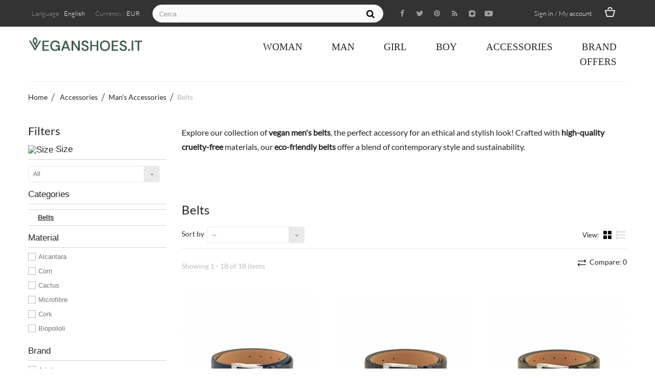

--- FILE ---
content_type: text/html; charset=utf-8
request_url: https://www.veganshoes.it/en/831-belts
body_size: 31948
content:
<!DOCTYPE HTML>
<!--[if lt IE 7]>
<html class="no-js lt-ie9 lt-ie8 lt-ie7"       lang="en-us" ><![endif]-->
<!--[if IE 7]>
<html class="no-js lt-ie9 lt-ie8 ie7"       lang="en-us" ><![endif]-->
<!--[if IE 8]>
<html class="no-js lt-ie9 ie8"       lang="en-us" ><![endif]-->
<!--[if gt IE 8]>
<html class="no-js ie9"  lang="en-us"
      ><![endif]-->
<html lang="en-us">
<head>


<script src="https://apis.google.com/js/platform.js?onload=renderOptIn" async defer></script>

<script>
  window.renderOptIn = function() {
    window.gapi.load('surveyoptin', function() {
      window.gapi.surveyoptin.render(
        {
          // REQUIRED FIELDS
          "merchant_id": 118517681,
          "order_id": "ORDER_ID",
          "email": "CUSTOMER_EMAIL",
          "delivery_country": "COUNTRY_CODE",
          "estimated_delivery_date": "YYYY-MM-DD",

          // OPTIONAL FIELDS
          "products": [{"gtin":"GTIN1"}, {"gtin":"GTIN2"}]
        });
    });
  }
</script>



<script async src="//pagead2.googlesyndication.com/pagead/js/adsbygoogle.js"></script>
<script>
  (adsbygoogle = window.adsbygoogle || []).push({
    google_ad_client: "ca-pub-4541287731465300",
    enable_page_level_ads: true
  });
</script>



<!-- Global site tag (gtag.js) - Google Ads: 841832543 -->
<script async src="https://www.googletagmanager.com/gtag/js?id=AW-841832543"></script>
<script>
  window.dataLayer = window.dataLayer || [];
  function gtag(){dataLayer.push(arguments);}
  gtag('js', new Date());


  gtag('config', 'AW-841832543');
</script>


<!-- Meta Pixel Code -->
<script>
!function(f,b,e,v,n,t,s)
{if(f.fbq)return;n=f.fbq=function(){n.callMethod?
n.callMethod.apply(n,arguments):n.queue.push(arguments)};
if(!f._fbq)f._fbq=n;n.push=n;n.loaded=!0;n.version='2.0';
n.queue=[];t=b.createElement(e);t.async=!0;
t.src=v;s=b.getElementsByTagName(e)[0];
s.parentNode.insertBefore(t,s)}(window, document,'script',
'https://connect.facebook.net/en_US/fbevents.js');
fbq('init', '779305746935202');
fbq('track', 'PageView');
fbq('track', 'Purchase', {
value: 0.00,
currency: 'EUR'
});
</script>
<noscript><img height="1" width="1" style="display:none"
src="https://www.facebook.com/tr?id=779305746935202&ev=PageView&noscript=1"
/></noscript>
<!-- End Meta Pixel Code -->



<link rel="preconnect" href="https://fonts.gstatic.com">
<link href="https://fonts.googleapis.com/css2?family=DM+Sans&display=swap" rel="stylesheet">



<meta name="p:domain_verify" content="26b022b723a7b824138838ec43bc8c07"/>



<!-- TrustBox script -->
<script type="text/javascript" src="//widget.trustpilot.com/bootstrap/v5/tp.widget.bootstrap.min.js" async></script>
<!-- End Trustbox script -->


    <meta charset="utf-8"/>
    <title>Man&#039;s Belts Vegan Sustainable - VEGANSHOES.IT - VEGANSHOES.IT</title>

<script data-keepinline="true">
    var ajaxGetProductUrl = '//www.veganshoes.it/en/module/cdc_googletagmanager/async';
    var ajaxShippingEvent = 1;
    var ajaxPaymentEvent = 1;

/* datalayer */
dataLayer = window.dataLayer || [];
    let cdcDatalayer = {"pageCategory":"category","event":"view_item_list","ecommerce":{"currency":"EUR","items":[{"item_name":"VSI BADIA cintura vegan blu mais morbida fibbia squadrata made in Italy","item_id":"6133-50761","price":"69.67","price_tax_exc":"69.67","price_tax_inc":"85","item_brand":"Vegan Shoes Italy","item_category":"Accessories","item_category2":"Man's Accessories","item_category3":"Belts","item_variant":"Blu, L","item_list_name":"Belts","item_list_id":"cat_831","index":1,"quantity":1},{"item_name":"VSI BADIA cintura vegan mais testa di moro morbida fibbia squadrata made in Italy","item_id":"6134-50766","price":"69.67","price_tax_exc":"69.67","price_tax_inc":"85","item_brand":"Vegan Shoes Italy","item_category":"Accessories","item_category2":"Man's Accessories","item_category3":"Belts","item_variant":"Marrone, L","item_list_name":"Belts","item_list_id":"cat_831","index":2,"quantity":1},{"item_name":"VSI BADIA cintura vegan khaki mais morbida fibbia squadrata made in Italy","item_id":"6135-50771","price":"69.67","price_tax_exc":"69.67","price_tax_inc":"85","item_brand":"Vegan Shoes Italy","item_category":"Accessories","item_category2":"Man's Accessories","item_category3":"Belts","item_variant":"Verde, L","item_list_name":"Belts","item_list_id":"cat_831","index":3,"quantity":1},{"item_name":"VSI BADIA cintura vegan nera mais morbida fibbia squadrata made in Italy","item_id":"6136-50776","price":"69.67","price_tax_exc":"69.67","price_tax_inc":"85","item_brand":"Vegan Shoes Italy","item_category":"Accessories","item_category2":"Man's Accessories","item_category3":"Belts","item_variant":"Nero, L","item_list_name":"Belts","item_list_id":"cat_831","index":4,"quantity":1},{"item_name":"VSI SEB Cintura Microfibra morbida fibbia eco mais vegan","item_id":"4619-41400","price":"36.89","price_tax_exc":"36.89","price_tax_inc":"45","item_brand":"Vegan Shoes Italy","item_category":"Accessories","item_category2":"Man's Accessories","item_category3":"Belts","item_variant":"Marrone, L","item_list_name":"Belts","item_list_id":"cat_831","index":5,"quantity":1},{"item_name":"VSI FLORENCE Cintura uomo vegan beige alcantara artigianale Made in Italy","item_id":"6390-51908","price":"48.36","price_tax_exc":"48.36","price_tax_inc":"59","item_brand":"Vegan Shoes Italy","item_category":"Accessories","item_category2":"Man's Accessories","item_category3":"Belts","item_variant":"Beige, L","item_list_name":"Belts","item_list_id":"cat_831","index":6,"quantity":1},{"item_name":"VSI FLORENCE Cintura uomo vegan blu alcantara artigianale Made in Italy eco","item_id":"6391-51914","price":"48.36","price_tax_exc":"48.36","price_tax_inc":"59","item_brand":"Vegan Shoes Italy","item_category":"Accessories","item_category2":"Man's Accessories","item_category3":"Belts","item_variant":"Blu, L","item_list_name":"Belts","item_list_id":"cat_831","index":7,"quantity":1},{"item_name":"VSI NAT Cintura uomo vegan marrone scuro mais artigianale Made in Italy","item_id":"6392-51920","price":"64.75","price_tax_exc":"64.75","price_tax_inc":"79","item_brand":"Vegan Shoes Italy","item_category":"Accessories","item_category2":"Man's Accessories","item_category3":"Belts","item_variant":"Marrone, L","item_list_name":"Belts","item_list_id":"cat_831","index":8,"quantity":1},{"item_name":"VSI NAT Cintura uomo vegan blu mais artigianale Made in Italy eco","item_id":"6393-51926","price":"64.75","price_tax_exc":"64.75","price_tax_inc":"79","item_brand":"Vegan Shoes Italy","item_category":"Accessories","item_category2":"Man's Accessories","item_category3":"Belts","item_variant":"Blu, L","item_list_name":"Belts","item_list_id":"cat_831","index":9,"quantity":1},{"item_name":"VSI NAT Cintura uomo vegan nera mais artigianale Made in Italy","item_id":"6394-51932","price":"64.75","price_tax_exc":"64.75","price_tax_inc":"79","item_brand":"Vegan Shoes Italy","item_category":"Accessories","item_category2":"Man's Accessories","item_category3":"Belts","item_variant":"Nero, L","item_list_name":"Belts","item_list_id":"cat_831","index":10,"quantity":1},{"item_name":"VSI SIEN Cintura vegan nero opaco arancia cactus artigianale Made in Italy eco","item_id":"6395-51938","price":"64.75","price_tax_exc":"64.75","price_tax_inc":"79","item_brand":"Vegan Shoes Italy","item_category":"Accessories","item_category2":"Man's Accessories","item_category3":"Belts","item_variant":"Nero, L","item_list_name":"Belts","item_list_id":"cat_831","index":11,"quantity":1},{"item_name":"VSI GABER Cintura Vegan Elegante in biomateriale classica morbida fibbia eco mais vegan","item_id":"5594-47713","price":"45.08","price_tax_exc":"45.08","price_tax_inc":"55","item_brand":"Vegan Shoes Italy","item_category":"Accessories","item_category2":"Man's Accessories","item_category3":"Belts","item_variant":"Nero, L","item_list_name":"Belts","item_list_id":"cat_831","index":12,"quantity":1},{"item_name":"VSI SEB Cintura Microfibra morbida fibbia eco mais vegan","item_id":"4195-38548","price":"36.89","price_tax_exc":"36.89","price_tax_inc":"45","item_brand":"Vegan Shoes Italy","item_category":"Accessories","item_category2":"Man's Accessories","item_category3":"Belts","item_variant":"Nero, L","item_list_name":"Belts","item_list_id":"cat_831","index":13,"quantity":1},{"item_name":"Cintura vegan Uomo marrone scuro nero reversibile sughero double-face doppio colore","item_id":"5838-49430","price":"36.89","price_tax_exc":"36.89","price_tax_inc":"45","item_brand":"Artelusa","item_category":"Accessories","item_category2":"Man's Accessories","item_category3":"Belts","item_variant":"Marrone, L","item_list_name":"Belts","item_list_id":"cat_831","index":14,"quantity":1},{"item_name":"Cintura Uomo vegan sughero naturale ecologica","item_id":"5840-49442","price":"31.97","price_tax_exc":"31.97","price_tax_inc":"39","item_brand":"Artelusa","item_category":"Accessories","item_category2":"Man's Accessories","item_category3":"Belts","item_variant":"Beige, L","item_list_name":"Belts","item_list_id":"cat_831","index":15,"quantity":1},{"item_name":"Cintura vegan Uomo marrone scuro sughero ecologica","item_id":"5319-46308","price":"31.97","price_tax_exc":"31.97","price_tax_inc":"39","item_brand":"Artelusa","item_category":"Accessories","item_category2":"Man's Accessories","item_category3":"Belts","item_variant":"Marrone, L","item_list_name":"Belts","item_list_id":"cat_831","index":16,"quantity":1},{"item_name":"Cintura nera vegan Uomo sughero","item_id":"5137-45307","price":"31.97","price_tax_exc":"31.97","price_tax_inc":"39","item_brand":"Artelusa","item_category":"Accessories","item_category2":"Man's Accessories","item_category3":"Belts","item_variant":"Nero, L","item_list_name":"Belts","item_list_id":"cat_831","index":17,"quantity":1},{"item_name":"Cintura Uomo sughero fibbia vegan","item_id":"2610-18325","price":"31.97","price_tax_exc":"31.97","price_tax_inc":"39","item_brand":"Artelusa","item_category":"Accessories","item_category2":"Man's Accessories","item_category3":"Belts","item_variant":"Marrone, L","item_list_name":"Belts","item_list_id":"cat_831","index":18,"quantity":1}]}};
    dataLayer.push(cdcDatalayer);

/* call to GTM Tag */
(function(w,d,s,l,i){w[l]=w[l]||[];w[l].push({'gtm.start':
new Date().getTime(),event:'gtm.js'});var f=d.getElementsByTagName(s)[0],
j=d.createElement(s),dl=l!='dataLayer'?'&l='+l:'';j.async=true;j.src=
'https://www.googletagmanager.com/gtm.js?id='+i+dl;f.parentNode.insertBefore(j,f);
})(window,document,'script','dataLayer','GTM-W6MGMM3');

/* async call to avoid cache system for dynamic data */
dataLayer.push({
  'event': 'datalayer_ready'
});
</script>
        <meta name="description" content="Man&#039;s Belts Vegan Fashion Cruelty-Free Sustainable Eco-friendly. Purchase certified products from our new collection. Made in Italy. Vegan Shoes"/>
            <meta name="keywords" content="Man&#039;s Belts Vegan"/>
        <meta name="generator" content="PrestaShop"/>
    <meta name="robots" content="index,follow"/>
    <meta name="viewport" content="width=device-width, minimum-scale=0.25, maximum-scale=1.6, initial-scale=1.0"/>
    <meta name="apple-mobile-web-app-capable" content="yes"/>
    <link rel="icon" type="image/vnd.microsoft.icon" href="/img/favicon.ico?1739808311"/>
    <link rel="shortcut icon" type="image/x-icon" href="/img/favicon.ico?1739808311"/>
            <link rel="stylesheet" href="https://www.veganshoes.it/themes/passion/cache/v_808_48af8c634da5605e57c97eb8e6bdaa99_all.css" type="text/css"
          media="all"/>
                    <link rel="stylesheet" href="https://www.veganshoes.it/themes/passion/css/theme-styles.css" type="text/css" media="all"/>
        <script type="text/javascript">
var ASPath = '/modules/pm_advancedsearch4/';
var ASSearchUrl = 'https://www.veganshoes.it/en/module/pm_advancedsearch4/advancedsearch4';
var CUSTOMIZE_TEXTFIELD = 1;
var FancyboxI18nClose = 'Close';
var FancyboxI18nNext = 'Next';
var FancyboxI18nPrev = 'Previous';
var PAYPLUG_DOMAIN = 'https://secure.payplug.com';
var added_to_wishlist = 'The product was successfully added to your wishlist.';
var ajax_allowed = true;
var ajaxsearch = true;
var as4_orderBySalesAsc = 'Sales: Lower first';
var as4_orderBySalesDesc = 'Sales: Highest first';
var baseDir = 'https://www.veganshoes.it/';
var baseUri = 'https://www.veganshoes.it/';
var blocksearch_type = 'top';
var can_use_oney = '0';
var comparator_max_item = 5;
var comparedProductsIds = [];
var contentOnly = false;
var currency = {"id":2,"name":"Euro","iso_code":"EUR","iso_code_num":"978","sign":"\u20ac","blank":"1","conversion_rate":"1.000000","deleted":"0","format":"2","decimals":"1","active":"1","prefix":"","suffix":" \u20ac","id_shop_list":null,"force_id":false};
var currencyBlank = 1;
var currencyFormat = 2;
var currencyRate = 1;
var currencySign = '€';
var customizationIdMessage = 'Customization #';
var delete_txt = 'Delete';
var displayList = false;
var freeProductTranslation = 'Free!';
var freeShippingTranslation = 'Free shipping!';
var generated_date = 1769433764;
var hasDeliveryAddress = false;
var highDPI = true;
var id_lang = 1;
var img_dir = 'https://www.veganshoes.it/themes/passion/img/';
var instantsearch = true;
var isGuest = 0;
var isLogged = 0;
var isMobile = false;
var is_sandbox_mode = false;
var loading_msg = 'Loading';
var loggin_required = 'You must be logged in to manage your wishlist.';
var max_item = 'You cannot add more than 5 product(s) to the product comparison';
var min_item = 'Please select at least one product';
var module_name = 'payplug';
var mywishlist_url = 'https://www.veganshoes.it/en/module/blockwishlist/mywishlist';
var page_name = 'category';
var payplug_ajax_url = 'https://www.veganshoes.it/en/module/payplug/ajax';
var placeholder_blocknewsletter = 'Enter your e-mail';
var priceDisplayMethod = 0;
var priceDisplayPrecision = 2;
var quickView = true;
var removingLinkText = 'remove this product from my cart';
var request = 'https://www.veganshoes.it/en/831-belts';
var roundMode = 2;
var search_url = 'https://www.veganshoes.it/en/search';
var static_token = '2afa9f28947f7adb53b4e13c3241c888';
var toBeDetermined = 'To be determined';
var token = '39fca943206e2af1e9d4cfa056a2430d';
var use_tm_ajax_search = false;
var use_tm_instant_search = false;
var usingSecureMode = true;
var wishlistProductsIds = false;
</script>

        <script type="text/javascript" src="https://www.veganshoes.it/themes/passion/cache/v_723_8bee2a72283ea5b9b253145cc6aeb8c7.js"></script>
        

        <!-- ProductVideo vars -->
<script type="text/javascript">
var pv_force_thumb_size = '1';
var pv_disable_autosize = '0';
var pv_side_position = '0';
var pv_thumb_add_width = '0';
var pv_image_zindex = '999';
var pv_load_delay = '0';
var pv_thumb_dir = '0';
var pv_default = '0';
var pv_auto = '0';
var pv_limit = '0';
var pv_click_to_activate = '0';
var pv_rel = '0';
var pv_cont = '1';
var pv_info = '1';
var pv_priv = '1';
var pv_pos = '1';
var pv_vim_portait = '1';
var pv_vim_loop = '1';
var pv_vim_byline = '1';
var pv_vim_badge = '1';
var pv_vim_title = '1';
var pv_vim_autoplay = '1';
var pv_force_hide_preview = '0';
var pv_force_button = '0';
var pv_force_controls = '0';
var pv_force_close = '0';
var pv_no_padding = '0';
var pv_main_image = '';
var pv_image_container = '';
var pv_videoholder_placement = '';
var pv_clt = 'li';
var pv_custom_img_slider = '0';
var pv_custom_img_slider_selector = '';
var pv_vim_color = '#00adef';
 
var pv_video_list = false;
</script>
                                        
                
                
                

                            
                
    
                
                
                
                
                
            <style><!--
.hppContainerBlockMainDiv {
 max-width:1200px!important;
 margin:auto;
}
--></style>
<style><!--
.containervideo {
 position: relative;
 overflow: hidden;
 width: 100%;
 padding-top: calc(640 / 1122 * 100%);
}
.responsive-iframe {
 position: absolute;
 top: 0;
 left: 0;
 bottom: 0;
 right: 0;
 width: 100%;
 height: 100%;
}
--></style>
<style><!--
.processPayment {
 display: none;
}
--></style>
<style><!--
p#satispay_payment_button.payment_module {
 background: url(https://www.veganshoes.it/modules/satispay/views/img/logo-pay.png) 15px 15px no-repeat #fbfbfb;
}
--></style>
<style><!--
p#satispay_payment_button.payment_module a:hover {
 background: url(https://www.veganshoes.it/modules/satispay/views/img/logo-pay.png) 14px 14px no-repeat #fbfbfb;
}
--></style>
    
    
<script type="text/javascript" data-keepinline="true">
    var trustpilot_script_url = 'https://invitejs.trustpilot.com/tp.min.js';
    var trustpilot_key = 'UrXhqQ732pXHAtqR';
    var trustpilot_widget_script_url = '//widget.trustpilot.com/bootstrap/v5/tp.widget.bootstrap.min.js';
    var trustpilot_integration_app_url = 'https://ecommscript-integrationapp.trustpilot.com';
    var trustpilot_preview_css_url = '//ecommplugins-scripts.trustpilot.com/v2.1/css/preview.min.css';
    var trustpilot_preview_script_url = '//ecommplugins-scripts.trustpilot.com/v2.1/js/preview.min.js';
    var trustpilot_ajax_url = 'https://www.veganshoes.it/en/module/trustpilot/trustpilotajax';
    var user_id = '0';
    var trustpilot_trustbox_settings = {"trustboxes":[],"activeTrustbox":0,"pageUrls":{"landing":"https:\/\/www.veganshoes.it\/it\/","category":"https:\/\/www.veganshoes.it\/it\/845-donna","product":"https:\/\/www.veganshoes.it\/it\/sneakers-donna\/2441-nae-bare-white-scarpe-donna-slip-on-pinatex-waterproof-vegan-shoes.html","https:\/\/www.veganshoes.it\/it\/content\/4-chi-siamo":"https:\/\/www.veganshoes.it\/it\/content\/4-chi-siamo"}};
</script>
<script type="text/javascript" src="/modules/trustpilot/views/js/tp_register.min.js"></script>
<script type="text/javascript" src="/modules/trustpilot/views/js/tp_trustbox.min.js"></script>
<script type="text/javascript" src="/modules/trustpilot/views/js/tp_preview.min.js"></script>

			<script type="text/javascript">
				(window.gaDevIds=window.gaDevIds||[]).push('d6YPbH');
				(function(i,s,o,g,r,a,m){i['GoogleAnalyticsObject']=r;i[r]=i[r]||function(){
				(i[r].q=i[r].q||[]).push(arguments)},i[r].l=1*new Date();a=s.createElement(o),
				m=s.getElementsByTagName(o)[0];a.async=1;a.src=g;m.parentNode.insertBefore(a,m)
				})(window,document,'script','//www.google-analytics.com/analytics.js','ga');
				ga('create', 'UA-118228462-1', 'auto');
				ga('require', 'ec');</script>
<!-- related products -->
<script type="text/javascript">
var unselectedmessage = "Please select any Related Product";
var ps_version = parseInt("0");
var currency_sign = "€";
var baseUri = "https://www.veganshoes.it/";
var static_token = "2afa9f28947f7adb53b4e13c3241c888";
var current_page = "category";
var cart_link = "https://www.veganshoes.it/en/cart";
var script_path = "/modules/relatedproducts/views/js/related_products.js";
var rp_view = "grid";
</script>
<script defer type="text/javascript">/*
 *
 *  2007-2024 PayPal
 *
 *  NOTICE OF LICENSE
 *
 *  This source file is subject to the Academic Free License (AFL 3.0)
 *  that is bundled with this package in the file LICENSE.txt.
 *  It is also available through the world-wide-web at this URL:
 *  http://opensource.org/licenses/afl-3.0.php
 *  If you did not receive a copy of the license and are unable to
 *  obtain it through the world-wide-web, please send an email
 *  to license@prestashop.com so we can send you a copy immediately.
 *
 *  DISCLAIMER
 *
 *  Do not edit or add to this file if you wish to upgrade PrestaShop to newer
 *  versions in the future. If you wish to customize PrestaShop for your
 *  needs please refer to http://www.prestashop.com for more information.
 *
 *  @author 2007-2024 PayPal
 *  @author 202 ecommerce <tech@202-ecommerce.com>
 *  @copyright PayPal
 *  @license http://opensource.org/licenses/osl-3.0.php Open Software License (OSL 3.0)
 *
 */


    

function updateFormDatas()
{
	var nb = $('#quantity_wanted').val();
	var id = $('#idCombination').val();

	$('.paypal_payment_form input[name=quantity]').val(nb);
	$('.paypal_payment_form input[name=id_p_attr]').val(id);
}
	
$(document).ready( function() {
    
		var baseDirPP = baseDir.replace('http:', 'https:');
		
	if($('#in_context_checkout_enabled').val() != 1)
	{
        $(document).on('click','#payment_paypal_express_checkout', function() {
			$('#paypal_payment_form_cart').submit();
			return false;
		});
	}


	var jquery_version = $.fn.jquery.split('.');
	if(jquery_version[0]>=1 && jquery_version[1] >= 7)
	{
		$('body').on('submit',".paypal_payment_form", function () {
			updateFormDatas();
		});
	}
	else {
		$('.paypal_payment_form').live('submit', function () {
			updateFormDatas();
		});
	}

	function displayExpressCheckoutShortcut() {
		var id_product = $('input[name="id_product"]').val();
		var id_product_attribute = $('input[name="id_product_attribute"]').val();
		$.ajax({
			type: "GET",
			url: baseDirPP+'/modules/paypal/express_checkout/ajax.php',
			data: { get_qty: "1", id_product: id_product, id_product_attribute: id_product_attribute },
			cache: false,
			success: function(result) {
				if (result == '1') {
					$('#container_express_checkout').slideDown();
				} else {
					$('#container_express_checkout').slideUp();
				}
				return true;
			}
		});
	}

	$('select[name^="group_"]').change(function () {
		setTimeout(function(){displayExpressCheckoutShortcut()}, 500);
	});

	$('.color_pick').click(function () {
		setTimeout(function(){displayExpressCheckoutShortcut()}, 500);
	});

    if($('body#product').length > 0) {
        setTimeout(function(){displayExpressCheckoutShortcut()}, 500);
    }
	
	
			

	var modulePath = 'modules/paypal';
	var subFolder = '/integral_evolution';

	var fullPath = baseDirPP + modulePath + subFolder;
	var confirmTimer = false;
		
	if ($('form[target="hss_iframe"]').length == 0) {
		if ($('select[name^="group_"]').length > 0)
			displayExpressCheckoutShortcut();
		return false;
	} else {
		checkOrder();
	}

	function checkOrder() {
		if(confirmTimer == false)
			confirmTimer = setInterval(getOrdersCount, 1000);
	}

	});


</script>
<input type="hidden" id="paypal_mode" value="production">
<input type="hidden" id="paypal_merchant_id" value="P2MNJFMXXR8DE">
<input type="hidden" id="paypal_ssl_enabled" value="1"><script defer src="//www.paypalobjects.com/api/checkout.js"></script><!-- START OF DOOFINDER SCRIPT -->
  <script>
    const dfLayerOptions = {
      installationId: "f916fbd5-c703-4a7f-a26b-b0d6c649f5c5",
      zone: "eu1",
      language: "en-us",
      currency: "EUR"
    };
    (function (l, a, y, e, r, s) {
      r = l.createElement(a); r.onload = e; r.async = 1; r.src = y;
      s = l.getElementsByTagName(a)[0]; s.parentNode.insertBefore(r, s);
    })(document, 'script', 'https://cdn.doofinder.com/livelayer/1/js/loader.min.js', function () {
      doofinderLoader.load(dfLayerOptions);
    });

    document.addEventListener('doofinder.cart.add', function(event) {

      const checkIfCartItemHasVariation = (cartObject) => {
        return (cartObject.item_id === cartObject.grouping_id) ? false : true;
      };

      /**
      * Returns only ID from string
      */
      const sanitizeVariationID = (variationID) => {
        return variationID.replace(/\D/g, "")
      };

      doofinderManageCart({
        cartURL          : "",  /* required for prestashop 1.7, in previous versions it will be empty. */
        cartToken        : "2afa9f28947f7adb53b4e13c3241c888",
        productID        : checkIfCartItemHasVariation(event.detail) ? event.detail.grouping_id : event.detail.item_id,
        customizationID  : checkIfCartItemHasVariation(event.detail) ? sanitizeVariationID(event.detail.item_id) : 0,   /* If there are no combinations, the value will be 0 */
        cuantity         : event.detail.amount,
      });
    });
  </script>
<!-- END OF DOOFINDER SCRIPT -->

    <link rel="stylesheet"
          href="https://fonts.googleapis.com/css?family=Open+Sans:300,600&amp;subset=latin,latin-ext"
          type="text/css" media="all"/>
    <!--[if IE 8]>
    <script src="https://oss.maxcdn.com/libs/html5shiv/3.7.0/html5shiv.js"></script>
    <script src="https://oss.maxcdn.com/libs/respond.js/1.3.0/respond.min.js"></script>
    <![endif]-->
</head>
<body id="category" class="category category-831 category-belts show-left-column hide-right-column lang_en an_theme1_1">

<!-- Google Tag Manager (noscript) -->
<noscript><iframe src="https://www.googletagmanager.com/ns.html?id=GTM-W6MGMM3"
height="0" width="0" style="display:none;visibility:hidden"></iframe></noscript>
<!-- End Google Tag Manager (noscript) -->


<!-- Block search module TOP -->
<div id="search_block_top" class="">
	<span class="search_close"></span>

	<form id="searchbox" method="get" action="//www.veganshoes.it/en/search" >
		<input type="hidden" name="controller" value="search" />
		<input type="hidden" name="orderby" value="position" />
		<input type="hidden" name="orderway" value="desc" />
		<span class="looking">I am looking</span>
		<input class="search_query" type="text" id="search_query_top" name="search_query" placeholder="" value="" />
		<button type="submit" name="submit_search" class="btn btn-default button-search"></button>
	</form>
</div>
<!-- /Block search module TOP -->

<!-- MODULE Block cart -->
<div class=" cart ">
	<div class="shopping_cart">
		<span class="cart_close"></span>
		<span class="cart_head">Shopping cart</span>
		<a href="https://www.veganshoes.it/en/quick-order" class="need_hide" title="View my shopping cart" rel="nofollow">
			<b>Cart</b>
			<span class="ajax_cart_quantity unvisible">0</span>
			<span class="ajax_cart_product_txt unvisible">Product</span>
			<span class="ajax_cart_product_txt_s unvisible">Products</span>
			<span class="ajax_cart_total unvisible">
							</span>
			<span class="ajax_cart_no_product">(empty)</span>
					</a>
					<div class="cart_block block exclusive">
				<div class="block_content">
					<!-- block list of products -->
					<div class="cart_block_list">
												<p class="cart_block_no_products">
							No products
						</p>
											</div>
					<div class="cart_buttons_wr">
												<div class="cart-prices">
							<div class="cart-prices-line first-line">
								<span class="price cart_block_shipping_cost ajax_cart_shipping_cost unvisible">
																			 To be determined																	</span>
								<span class="unvisible">
									Shipping
								</span>
							</div>
																					<div class="cart-prices-line last-line">
								<span class="price cart_block_total ajax_block_cart_total">0,00 €</span>
								<span>Total</span>
							</div>
													</div>
						<p class="cart-buttons">
							<a id="button_order_cart" class="checkout_button" href="https://www.veganshoes.it/en/quick-order" title="Check out" rel="nofollow">
								Check out
							</a>
						</p>
					</div>
				</div>
			</div><!-- .cart_block -->
			</div>
</div>


<!-- /MODULE Block cart -->


<div id="page">
    <div class="header-container 1">
        <header id="header">
                                                            <div class="nav">
                <div class="container">
                    <div class="row">
                        <nav>
							                            <span class="search_icon"></span>
														                            <span class="cart_icon icon-cart  icon-cart-no-product">
                                <span class="ajax_cart_quantity unvisible">0</span>
                            </span>
							                            <!-- Block user information module NAV  -->
		<div class="header_user_info languages-block sign-block" >
	<div class="current">
					
		<span>Sign in / My account</span>
				</div>
		
		<ul class="languages-block_ul toogle_content">
		<li class="login__item"><a class="login login__link" href="https://www.veganshoes.it/en/my-account" rel="nofollow" title="Log in to your customer account">Login	</a></li>
			<li class="login__item"><a href="https://www.veganshoes.it/en/my-account" class="login__link">My account</a></li>
			<li class="login__item"><a href="https://www.veganshoes.it/en/order-history" class="login__link">My orders</a></li>
			<li class="login__item"><a href="https://www.veganshoes.it/en/order-follow" class="login__link">My credit slips</a></li>
			<li class="login__item"><a href="https://www.veganshoes.it/en/addresses" class="login__link">My addresses</a></li>
			<li class="login__item"><a href="https://www.veganshoes.it/en/identity" class="login__link">My info</a></li>
			<li class="login__item"><a href="https://www.veganshoes.it/en/products-comparison" class="login__link">Product comparison</a></li>
			<li class="login__item"><a href="https://www.veganshoes.it/en/module/blockwishlist/mywishlist" class="login__link">My wishlists</a></li>
		</ul>
		</div>
	
<!-- /Block usmodule NAV -->
<!-- Block languages module -->
	<div id="languages-block-top" class="languages-block">
									<div class="current">
					<span class="cur-label">Language :</span>
					<span>English</span>
				</div>
																											<ul id="first-languages" class="languages-block_ul toogle_content">
							<li class="selected">
										<span>English</span>
								</li>
							<li >
																				<a href="https://www.veganshoes.it/it/831-cinture" title="Italiano (Italian)" rel="alternate" hreflang="it">
															<span>Italiano</span>
									</a>
								</li>
							<li >
																				<a href="https://www.veganshoes.it/de/831-guertel" title="Deutsch (German)" rel="alternate" hreflang="de">
															<span>Deutsch</span>
									</a>
								</li>
							<li >
																				<a href="https://www.veganshoes.it/fr/831-ceintures" title="Français (French)" rel="alternate" hreflang="fr">
															<span>Français</span>
									</a>
								</li>
							<li >
																				<a href="https://www.veganshoes.it/es/831-cinturones" title="Español (Spanish)" rel="alternate" hreflang="es">
															<span>Español</span>
									</a>
								</li>
					</ul>
	</div>
<!-- /Block languages module -->
<!-- Block currencies module -->
	<div id="currencies-block-top">
		<form id="setCurrency" action="/en/831-belts" method="post">
			<div class="current">
				<input type="hidden" name="id_currency" id="id_currency" value=""/>
				<input type="hidden" name="SubmitCurrency" value="" />
				<span class="cur-label">Currency :</span>
									<span>EUR</span>																</div>
			<ul id="first-currencies" class="currencies_ul toogle_content">
																									<li class="selected">
						<a href="javascript:setCurrency(2);" rel="nofollow" title="Euro (EUR)">
							Euro (EUR)
						</a>
					</li>
																									<li >
						<a href="javascript:setCurrency(1);" rel="nofollow" title="Pound (GBP)">
							Pound (GBP)
						</a>
					</li>
							</ul>
		</form>
	</div>
<!-- /Block currencies module -->

<div  class="col-sm-6 col-lg-7 clearfix">
	<div id="tmsearch">
		<form id="tmsearchbox" method="get" action="https://www.veganshoes.it/en/tmsearch" >
						<input type="hidden" name="orderby" value="position" />
			<input type="hidden" name="orderway" value="desc" />
			<select name="search_categories" class="form-control" style="display: none">
									<option  value="2">All Categories</option>
									<option  value="845">--Woman</option>
									<option  value="899">--- Mary Jane</option>
									<option  value="852">---Flat Shoes</option>
									<option  value="900">---Dancing Shoes</option>
									<option  value="846">---Classic Shoes</option>
									<option  value="857">---Slip on Sandals / Clogs</option>
									<option  value="855">---Thong Sandals / Flip Flops</option>
									<option  value="847">---Pumps</option>
									<option  value="853">---Sandals</option>
									<option  value="859">---Thong Sandals</option>
									<option  value="848">---Chelsea / Ankle Boots</option>
									<option  value="849">---Sneakers</option>
									<option  value="851">---Sporty Casual Shoes</option>
									<option  value="860">---Boots</option>
									<option  value="861">---Lace up Ankle Boots</option>
									<option  value="862">---Trainers</option>
									<option  value="873">---High Sneakers</option>
									<option  value="878">---Loafer</option>
									<option  value="888">---Bridal Shoes</option>
									<option  value="889">---Wedges</option>
									<option  value="876">--- Slippers</option>
									<option  value="842">--Man</option>
									<option  value="843">---Boots / Desert Boots</option>
									<option  value="884">---Flip Flops</option>
									<option  value="844">---Classic Shoes</option>
									<option  value="850">---Sneakers</option>
									<option  value="854">---Sporty Casual shoes</option>
									<option  value="856">---Flip Flops</option>
									<option  value="858">---Sandals</option>
									<option  value="863">---Trainers</option>
									<option  value="866">---Slippers</option>
									<option  value="869">---Chelsea Boots</option>
									<option  value="879">---Loafer</option>
									<option  value="880">---Sandals</option>
									<option  value="886">---High Sneakers</option>
									<option  value="837">--Girl</option>
									<option  value="892">---High Sneakers</option>
									<option  value="877">---Boots</option>
									<option  value="839">---Baby Shoes</option>
									<option  value="840">---Flat Shoes</option>
									<option  value="838">---Sneakers</option>
									<option  value="887">---Sandals</option>
									<option  value="874">---Ankle Boots</option>
									<option  value="835">--Boy</option>
									<option  value="891">---Sandals</option>
									<option  value="881">---Sporty Casual</option>
									<option  value="841">---Baby Shoes</option>
									<option  value="836">---Sneakers</option>
									<option  value="882">---Sneakers</option>
									<option  value="875">---Boots</option>
									<option  value="890">---Open Shoes</option>
									<option  value="823">--Accessories</option>
									<option  value="824">---Woman&#039;s Accessories</option>
									<option  value="825">----Bags</option>
									<option  value="826">-----Cross Body Bags</option>
									<option  value="834">-----Backpacks</option>
									<option  value="830">----Belts</option>
									<option  value="833">----Wallets</option>
									<option  value="883">----Bum Bags</option>
									<option  value="885">----Hats</option>
									<option  value="898">----Bottles</option>
									<option  value="827">---Man&#039;s Accessories</option>
									<option  value="897">----Bottles</option>
									<option  value="831">----Belts</option>
									<option  value="832">----Wallets</option>
									<option  value="864">----Papillon</option>
									<option  value="872">----Bum Bags</option>
									<option  value="893">----Backpacks</option>
									<option  value="828">----Bags</option>
									<option  value="829">-----Messenger</option>
									<option  value="865">-----Purses</option>
							</select>
			<input class="tm_search_query form-control" type="text" id="tm_search_query" name="search_query" placeholder="Cerca" value="" />
			<button type="submit" name="tm_submit_search" class="btn btn-default button-search">
				<span>Cerca</span>
			</button>
		</form>
	</div>
</div>
							                            <div class="socials_wr">
                                
<ul id="social_block">
            <li class="facebook">
            <a class="_blank" href="https://www.facebook.com/veganshoes.it/">
            </a>
        </li>
                <li class="twitter">
            <a class="_blank" href="https://twitter.com/veganshoesit">
            </a>
        </li>
                <li class="pinterest">
            <a class="_blank" href="https://www.pinterest.it/veganshoes/">
            </a>
        </li>
                <li class="rss">
            <a class="_blank" href="https://www.veganshoes.it/blog/">
            </a>
        </li>
                    <li class="instagram">
            <a class="_blank" href="https://www.instagram.com/veganshoes.it/">
            </a>
        </li>
        
            <li class="youtube">
            <a class="_blank" href="https://www.youtube.com/channel/UC5E0e0ET96uC6i8U_DJ08Ag">
            </a>
        </li>
        
    
        
</ul>


                            </div>
							                        </nav>
                    </div>
                </div>
            </div>
                        <div>
                <div class="container header-line header-line-bottom">
                <div class="row">
                    <div class="col-lg-3 col-md-3 col-sm-12">
                        <div id="header_logo">
                            <a href="https://www.veganshoes.it/"
                               title="VEGANSHOES.IT">
                                <img class="logo img-responsive" src="https://www.veganshoes.it/img/my-shop-logo-1649930403.jpg"
                                     alt="VEGANSHOES.IT"  width="972"  height="122"/>
                            </a>
                        </div>
                    </div>
                    <div class="col-lg-9 col-md-9 menu-head">
                        <div class="container">
                            <div class="row">
                                
	<!-- Menu -->
	<div id="block_top_menu" class="sf-contener  col-lg-12">
		<div class="cat-title">Menu</div>
		<ul class="sf-menu clearfix menu-content">
			<li><a href="https://www.veganshoes.it/en/845-woman" title="Woman">Woman</a><ul><li><a href="https://www.veganshoes.it/en/899-mary-jane" title=" Mary Jane"> Mary Jane</a></li><li><a href="https://www.veganshoes.it/en/852-flat-shoes" title="Flat Shoes">Flat Shoes</a></li><li><a href="https://www.veganshoes.it/en/900-dancing-shoes" title="Dancing Shoes">Dancing Shoes</a></li><li><a href="https://www.veganshoes.it/en/846-classic-shoes" title="Classic Shoes">Classic Shoes</a></li><li><a href="https://www.veganshoes.it/en/857-slip-on-sandals-clogs" title="Slip on Sandals / Clogs">Slip on Sandals / Clogs</a></li><li><a href="https://www.veganshoes.it/en/855-thong-sandals-flip-flops" title="Thong Sandals / Flip Flops">Thong Sandals / Flip Flops</a></li><li><a href="https://www.veganshoes.it/en/847-pumps" title="Pumps">Pumps</a></li><li><a href="https://www.veganshoes.it/en/853-sandals" title="Sandals">Sandals</a></li><li><a href="https://www.veganshoes.it/en/859-thong-sandals" title="Thong Sandals">Thong Sandals</a></li><li><a href="https://www.veganshoes.it/en/848-chelsea-ankle-boots" title="Chelsea / Ankle Boots">Chelsea / Ankle Boots</a></li><li><a href="https://www.veganshoes.it/en/849-sneakers" title="Sneakers">Sneakers</a></li><li><a href="https://www.veganshoes.it/en/851-sporty-casual-shoes" title="Sporty Casual Shoes">Sporty Casual Shoes</a></li><li><a href="https://www.veganshoes.it/en/860-boots" title="Boots">Boots</a></li><li><a href="https://www.veganshoes.it/en/861-lace-up-ankle-boots" title="Lace up Ankle Boots">Lace up Ankle Boots</a></li><li><a href="https://www.veganshoes.it/en/862-trainers" title="Trainers">Trainers</a></li><li><a href="https://www.veganshoes.it/en/873-high-sneakers" title="High Sneakers">High Sneakers</a></li><li><a href="https://www.veganshoes.it/en/878-loafer" title="Loafer">Loafer</a></li><li><a href="https://www.veganshoes.it/en/888-bridal-shoes" title="Bridal Shoes">Bridal Shoes</a></li><li><a href="https://www.veganshoes.it/en/889-wedges" title="Wedges">Wedges</a></li><li><a href="https://www.veganshoes.it/en/876-slippers" title=" Slippers"> Slippers</a></li></ul></li><li><a href="https://www.veganshoes.it/en/842-man" title="Man">Man</a><ul><li><a href="https://www.veganshoes.it/en/843-boots-desert-boots" title="Boots / Desert Boots">Boots / Desert Boots</a></li><li><a href="https://www.veganshoes.it/en/884-flip-flops" title="Flip Flops">Flip Flops</a></li><li><a href="https://www.veganshoes.it/en/844-classic-shoes" title="Classic Shoes">Classic Shoes</a></li><li><a href="https://www.veganshoes.it/en/850-sneakers" title="Sneakers">Sneakers</a></li><li><a href="https://www.veganshoes.it/en/854-sporty-casual-shoes" title="Sporty Casual shoes">Sporty Casual shoes</a></li><li><a href="https://www.veganshoes.it/en/856-flip-flops" title="Flip Flops">Flip Flops</a></li><li><a href="https://www.veganshoes.it/en/858-sandals" title="Sandals">Sandals</a></li><li><a href="https://www.veganshoes.it/en/863-trainers" title="Trainers">Trainers</a></li><li><a href="https://www.veganshoes.it/en/866-slippers" title="Slippers">Slippers</a></li><li><a href="https://www.veganshoes.it/en/869-chelsea-boots" title="Chelsea Boots">Chelsea Boots</a></li><li><a href="https://www.veganshoes.it/en/879-loafer" title="Loafer">Loafer</a></li><li><a href="https://www.veganshoes.it/en/880-sandals" title="Sandals">Sandals</a></li><li><a href="https://www.veganshoes.it/en/886-high-sneakers" title="High Sneakers">High Sneakers</a></li></ul></li><li><a href="https://www.veganshoes.it/en/837-girl" title="Girl">Girl</a><ul><li><a href="https://www.veganshoes.it/en/892-high-sneakers" title="High Sneakers">High Sneakers</a></li><li><a href="https://www.veganshoes.it/en/877-boots" title="Boots">Boots</a></li><li><a href="https://www.veganshoes.it/en/839-baby-shoes" title="Baby Shoes">Baby Shoes</a></li><li><a href="https://www.veganshoes.it/en/840-flat-shoes" title="Flat Shoes">Flat Shoes</a></li><li><a href="https://www.veganshoes.it/en/838-sneakers" title="Sneakers">Sneakers</a></li><li><a href="https://www.veganshoes.it/en/887-sandals" title="Sandals">Sandals</a></li><li><a href="https://www.veganshoes.it/en/874-ankle-boots" title="Ankle Boots">Ankle Boots</a></li></ul></li><li><a href="https://www.veganshoes.it/en/835-boy" title="Boy">Boy</a><ul><li><a href="https://www.veganshoes.it/en/891-sandals" title="Sandals">Sandals</a></li><li><a href="https://www.veganshoes.it/en/881-sporty-casual" title="Sporty Casual">Sporty Casual</a></li><li><a href="https://www.veganshoes.it/en/841-baby-shoes" title="Baby Shoes">Baby Shoes</a></li><li><a href="https://www.veganshoes.it/en/836-sneakers" title="Sneakers">Sneakers</a></li><li><a href="https://www.veganshoes.it/en/882-sneakers" title="Sneakers">Sneakers</a></li><li><a href="https://www.veganshoes.it/en/875-boots" title="Boots">Boots</a></li><li><a href="https://www.veganshoes.it/en/890-open-shoes" title="Open Shoes">Open Shoes</a></li></ul></li><li><a href="https://www.veganshoes.it/en/823-accessories" title="Accessories">Accessories</a><ul><li><a href="https://www.veganshoes.it/en/824-woman-s-accessories" title="Woman's Accessories">Woman's Accessories</a><ul><li><a href="https://www.veganshoes.it/en/825-bags" title="Bags">Bags</a><ul><li><a href="https://www.veganshoes.it/en/826-cross-body-bags" title="Cross Body Bags">Cross Body Bags</a></li><li><a href="https://www.veganshoes.it/en/834-backpacks" title="Backpacks">Backpacks</a></li></ul></li><li><a href="https://www.veganshoes.it/en/830-belts" title="Belts">Belts</a></li><li><a href="https://www.veganshoes.it/en/833-wallets" title="Wallets">Wallets</a></li><li><a href="https://www.veganshoes.it/en/883-bum-bags" title="Bum Bags">Bum Bags</a></li><li><a href="https://www.veganshoes.it/en/885-hats" title="Hats">Hats</a></li><li><a href="https://www.veganshoes.it/en/898-bottles" title="Bottles">Bottles</a></li></ul></li><li><a href="https://www.veganshoes.it/en/827-man-s-accessories" title="Man's Accessories">Man's Accessories</a><ul><li><a href="https://www.veganshoes.it/en/897-bottles" title="Bottles">Bottles</a></li><li class="sfHoverForce"><a href="https://www.veganshoes.it/en/831-belts" title="Belts">Belts</a></li><li><a href="https://www.veganshoes.it/en/832-wallets" title="Wallets">Wallets</a></li><li><a href="https://www.veganshoes.it/en/864-papillon" title="Papillon">Papillon</a></li><li><a href="https://www.veganshoes.it/en/872-bum-bags" title="Bum Bags">Bum Bags</a></li><li><a href="https://www.veganshoes.it/en/893-backpacks" title="Backpacks">Backpacks</a></li><li><a href="https://www.veganshoes.it/en/828-bags" title="Bags">Bags</a><ul><li><a href="https://www.veganshoes.it/en/829-messenger" title="Messenger">Messenger</a></li><li><a href="https://www.veganshoes.it/en/865-purses" title="Purses">Purses</a></li></ul></li></ul></li></ul></li><li><a href="https://www.veganshoes.it/en/manufacturers" title="Brand">Brand</a><ul>
<li><a href="https://www.veganshoes.it/en/247_8000-kicks" title="8000 Kicks">8000 Kicks</a></li>
<li><a href="https://www.veganshoes.it/en/240_acbc" title="ACBC">ACBC</a></li>
<li><a href="https://www.veganshoes.it/en/218_altra" title="Altra">Altra</a></li>
<li><a href="https://www.veganshoes.it/en/208_artelusa" title="Artelusa">Artelusa</a></li>
<li><a href="https://www.veganshoes.it/en/250_bionatura" title="BioNatura">BioNatura</a></li>
<li><a href="https://www.veganshoes.it/en/199_birkenstock" title="Birkenstock">Birkenstock</a></li>
<li><a href="https://www.veganshoes.it/en/242_blundstone" title="Blundstone">Blundstone</a></li>
<li><a href="https://www.veganshoes.it/en/233_buffalo" title="Buffalo">Buffalo</a></li>
<li><a href="https://www.veganshoes.it/en/214_cervera" title="Cervera">Cervera</a></li>
<li><a href="https://www.veganshoes.it/en/222_costa-anatomicas" title="Costa Anatomicas">Costa Anatomicas</a></li>
<li><a href="https://www.veganshoes.it/en/205_dr-martens" title="Dr. Martens">Dr. Martens</a></li>
<li><a href="https://www.veganshoes.it/en/198_ecoalf" title="ECOALF">ECOALF</a></li>
<li><a href="https://www.veganshoes.it/en/197_el-naturalista" title="El Naturalista">El Naturalista</a></li>
<li><a href="https://www.veganshoes.it/en/244_flamingos-life" title="Flamingos Life">Flamingos Life</a></li>
<li><a href="https://www.veganshoes.it/en/213_fluchos" title="Fluchos">Fluchos</a></li>
<li><a href="https://www.veganshoes.it/en/253_genuins" title="Genuins">Genuins</a></li>
<li><a href="https://www.veganshoes.it/en/191_green-banana-paper" title="Green Banana Paper">Green Banana Paper</a></li>
<li><a href="https://www.veganshoes.it/en/221_grunland" title="Grunland">Grunland</a></li>
<li><a href="https://www.veganshoes.it/en/226_hey-dude" title="Hey Dude">Hey Dude</a></li>
<li><a href="https://www.veganshoes.it/en/243_jaggery" title="Jaggery">Jaggery</a></li>
<li><a href="https://www.veganshoes.it/en/232_jana" title="Jana">Jana</a></li>
<li><a href="https://www.veganshoes.it/en/231_joe-nimble" title="Joe Nimble">Joe Nimble</a></li>
<li><a href="https://www.veganshoes.it/en/252_merrell" title="Merrell">Merrell</a></li>
<li><a href="https://www.veganshoes.it/en/202_natural-world" title="Natural World">Natural World</a></li>
<li><a href="https://www.veganshoes.it/en/234_naturino" title="Naturino">Naturino</a></li>
<li><a href="https://www.veganshoes.it/en/238_refresh" title="Refresh">Refresh</a></li>
<li><a href="https://www.veganshoes.it/en/203_ria" title="Ria">Ria</a></li>
<li><a href="https://www.veganshoes.it/en/245_saola" title="Saola">Saola</a></li>
<li><a href="https://www.veganshoes.it/en/219_sativa" title="Sativa">Sativa</a></li>
<li><a href="https://www.veganshoes.it/en/217_satorisan" title="Satorisan">Satorisan</a></li>
<li><a href="https://www.veganshoes.it/en/249_solari-milano" title="Solari Milano">Solari Milano</a></li>
<li><a href="https://www.veganshoes.it/en/227_teva" title="Teva">Teva</a></li>
<li><a href="https://www.veganshoes.it/en/229_thamon" title="Thamon">Thamon</a></li>
<li><a href="https://www.veganshoes.it/en/230_thies" title="Thies">Thies</a></li>
<li><a href="https://www.veganshoes.it/en/200_vegan-shoes-italy" title="Vegan Shoes Italy">Vegan Shoes Italy</a></li>
<li><a href="https://www.veganshoes.it/en/225_wao" title="WAO">WAO</a></li>
<li><a href="https://www.veganshoes.it/en/246_wud" title="WUD">WUD</a></li>
<li><a href="https://www.veganshoes.it/en/241_xero-shoes" title="Xero Shoes">Xero Shoes</a></li>
<li><a href="https://www.veganshoes.it/en/248_xti" title="Xti">Xti</a></li>
<li><a href="https://www.veganshoes.it/en/220_zouri" title="Zouri">Zouri</a></li>
</ul><li><a href="https://www.veganshoes.it/en/prices-drop" title="OFFERS">OFFERS</a></li>

					</ul>
	</div>
	<!--/ Menu -->
<!-- MODULE Block cart -->
<div class=" cart ">
	<div class="shopping_cart">
		<span class="cart_close"></span>
		<span class="cart_head">Shopping cart</span>
		<a href="https://www.veganshoes.it/en/quick-order" class="need_hide" title="View my shopping cart" rel="nofollow">
			<b>Cart</b>
			<span class="ajax_cart_quantity unvisible">0</span>
			<span class="ajax_cart_product_txt unvisible">Product</span>
			<span class="ajax_cart_product_txt_s unvisible">Products</span>
			<span class="ajax_cart_total unvisible">
							</span>
			<span class="ajax_cart_no_product">(empty)</span>
					</a>
					<div class="cart_block block exclusive">
				<div class="block_content">
					<!-- block list of products -->
					<div class="cart_block_list">
												<p class="cart_block_no_products">
							No products
						</p>
											</div>
					<div class="cart_buttons_wr">
												<div class="cart-prices">
							<div class="cart-prices-line first-line">
								<span class="price cart_block_shipping_cost ajax_cart_shipping_cost unvisible">
																			 To be determined																	</span>
								<span class="unvisible">
									Shipping
								</span>
							</div>
																					<div class="cart-prices-line last-line">
								<span class="price cart_block_total ajax_block_cart_total">0,00 €</span>
								<span>Total</span>
							</div>
													</div>
						<p class="cart-buttons">
							<a id="button_order_cart" class="checkout_button" href="https://www.veganshoes.it/en/quick-order" title="Check out" rel="nofollow">
								Check out
							</a>
						</p>
					</div>
				</div>
			</div><!-- .cart_block -->
			</div>
</div>

	<div id="layer_cart">
		<div class="clearfix">
			<div class="layer_cart_product col-xs-12 col-md-6">
				<span class="cross" title="Close window"></span>
				<span class="title">
					Product successfully added to your shopping cart
				</span>
				<div class="product-image-container layer_cart_img">
				</div>
				<div class="layer_cart_product_info">
					<span id="layer_cart_product_title" class="product-name"></span>
					<span id="layer_cart_product_attributes"></span>
					<div>
						<strong class="dark">Quantity</strong>
						<span id="layer_cart_product_quantity"></span>
					</div>
					<div>
						<strong class="dark">Total</strong>
						<span id="layer_cart_product_price"></span>
					</div>
				</div>
			</div>
			<div class="layer_cart_cart col-xs-12 col-md-6">
				<span class="title">
					<!-- Plural Case [both cases are needed because page may be updated in Javascript] -->
					<span class="ajax_cart_product_txt_s  unvisible">
						There are <span class="ajax_cart_quantity">0</span> items in your cart.
					</span>
					<!-- Singular Case [both cases are needed because page may be updated in Javascript] -->
					<span class="ajax_cart_product_txt ">
						There is 1 item in your cart.
					</span>
				</span>
				<div class="layer_cart_row">
					<strong class="dark">
						Total products
											</strong>
					<span class="ajax_block_products_total">
											</span>
				</div>

								<div class="layer_cart_row">
					<strong class="dark unvisible">
						Total shipping&nbsp;					</strong>
					<span class="ajax_cart_shipping_cost unvisible">
													 To be determined											</span>
				</div>
								<div class="layer_cart_row">
					<strong class="dark">
						Total
											</strong>
					<span class="ajax_block_cart_total">
											</span>
				</div>
				<div class="button-container">
					<span class="continue btn btn-default button exclusive-medium" title="Continue shopping">
						
							<i class="icon-chevron-left left"></i>Continue shopping
						
					</span>
					<a class="btn btn-default button button-medium"	href="https://www.veganshoes.it/en/quick-order" title="Proceed to checkout" rel="nofollow">
						
							Proceed to checkout<i class="icon-chevron-right right"></i>
						
					</a>
				</div>
			</div>
		</div>
		<div class="crossseling"></div>
	</div> <!-- #layer_cart -->
	<div class="layer_cart_overlay"></div>

<!-- /MODULE Block cart -->
<!-- Block search module TOP -->
<div id="search_block_top" class="">
	<span class="search_close"></span>

	<form id="searchbox" method="get" action="//www.veganshoes.it/en/search" >
		<input type="hidden" name="controller" value="search" />
		<input type="hidden" name="orderby" value="position" />
		<input type="hidden" name="orderway" value="desc" />
		<span class="looking">I am looking</span>
		<input class="search_query" type="text" id="search_query_top" name="search_query" placeholder="" value="" />
		<button type="submit" name="submit_search" class="btn btn-default button-search"></button>
	</form>
</div>
<!-- /Block search module TOP -->                            </div>
                        </div>
                    </div>
                </div>
            </div>
            </div>
        </header>
    </div>
    <div class="columns-container">
        <div id="slider_row" class="">
                                    

                    </div>
        <div id="columns" class="container">
                        
<!-- Breadcrumb -->
<div class="breadcrumb clearfix">
	<a class="home" href="https://www.veganshoes.it/" title="Return to Home">Home</a>
			<span class="navigation-pipe">&gt;</span>
					<span class="navigation_page"><span itemscope itemtype="http://data-vocabulary.org/Breadcrumb"><a itemprop="url" href="https://www.veganshoes.it/en/823-accessories" title="Accessories" ><span itemprop="title">Accessories</span></a></span><span class="navigation-pipe">></span><span itemscope itemtype="http://data-vocabulary.org/Breadcrumb"><a itemprop="url" href="https://www.veganshoes.it/en/827-man-s-accessories" title="Man's Accessories" ><span itemprop="title">Man's Accessories</span></a></span><span class="navigation-pipe">></span>Belts</span>
			</div>
<!-- /Breadcrumb -->

            
            <div class="row">
                                <div id="left_column" class="column col-xs-12 col-sm-3">										<div id="PM_ASBlockOutput_1" class="PM_ASBlockOutput PM_ASBlockOutputVertical block" data-id-search="1">
		<div id="PM_ASBlock_1">
					<p class="title_block">
				<span class="PM_ASBlockTitle">Filters</span>
							</p>
				<div class="block_content">

				<a style="display: none" href="#" class="PM_ASResetSearch">Indietro</a>
		<form action="https://www.veganshoes.it/en/module/pm_advancedsearch4/advancedsearch4" method="GET" id="PM_ASForm_1" class="PM_ASForm">
			<div class="PM_ASCriterionsGroupList">
																<div id="PM_ASCriterionsGroup_1_20" class="PM_ASCriterionsGroup PM_ASCriterionsGroupAttribute ">
						<div id="PM_ASCriterionsOutput_1_20" class="PM_ASCriterionsOutput">
<div id="PM_ASCriterions_1_20" class="PM_ASCriterions PM_ASCriterionsToggleHover">
<p class="PM_ASCriterionsGroupTitle h4" id="PM_ASCriterionsGroupTitle_1_20" rel="20">
			<img src="/modules/pm_advancedsearch4/search_files/criterions_group/as4121136223061693eac5e981.jpg" alt="Size" title="Size" id="PM_ASCriterionsGroupIcon_1_20" class="PM_ASCriterionsGroupIcon" />
		<span class="PM_ASCriterionsGroupName">
		Size
	</span>
</p>

<div class="PM_ASCriterionsGroupOuter">

			<div class="PM_ASCriterionStepEnable">
					<select data-id-criterion-group="20" name="as4c[20][]" id="PM_ASCriterionGroupSelect_1_20" class="PM_ASCriterionGroupSelect form-control">
							<option value="">All</option>
																												<option value="4238" >L</option>
																									<option value="4239" >M</option>
																									<option value="4240" >S</option>
																									<option value="4243" >XL</option>
																									<option value="4306" >XS</option>
																									<option value="4344" >XXL</option>
						</select>
				</div>
		
</div>
</div>
<div class="clear"></div>
</div>


				</div>
																							<div id="PM_ASCriterionsGroup_1_11" class="PM_ASCriterionsGroup PM_ASCriterionsGroupCategory ">
						<div id="PM_ASCriterionsOutput_1_11" class="PM_ASCriterionsOutput">
<div id="PM_ASCriterions_1_11" class="PM_ASCriterions PM_ASCriterionsToggleHover">
<p class="PM_ASCriterionsGroupTitle h4" id="PM_ASCriterionsGroupTitle_1_11" rel="11">
		<span class="PM_ASCriterionsGroupName">
		Categories
	</span>
</p>

<div class="PM_ASCriterionsGroupOuter">

			<div class="PM_ASCriterionStepEnable">
					<select data-id-criterion-group="11" name="as4c[11][]" id="PM_ASCriterionGroupSelect_1_11" class="PM_ASCriterionGroupSelect" style="display: none;">
			<option value="">All</option>
								
	
	<option value="332" selected="selected">Belts</option>


						</select>

						
			<ul class="PM_ASLevelDepth" data-id-criterion-group="11">
								
	
		<li class="PM_ASCriterionLevelSelected PM_ASCriterionLevelChoosen PM_ASCriterionLevel level1" 
		data-id-category="332" 
		data-id-parent="827" 
		data-level-depth="4" 
		
		>
				<a href="#" class="PM_ASCriterionLevelChoose" data-id-criterion-group="11" data-id-criterion="332">
			Belts		</a>
	</li>


						</ul>
				</div>
		
</div>
</div>
<div class="clear"></div>
</div>


				</div>
																							<div id="PM_ASCriterionsGroup_1_6" class="PM_ASCriterionsGroup PM_ASCriterionsGroupFeature ">
						<div id="PM_ASCriterionsOutput_1_6" class="PM_ASCriterionsOutput">
<div id="PM_ASCriterions_1_6" class="PM_ASCriterions PM_ASCriterionsToggleHover">
<p class="PM_ASCriterionsGroupTitle h4" id="PM_ASCriterionsGroupTitle_1_6" rel="6">
		<span class="PM_ASCriterionsGroupName">
		Material
	</span>
</p>

<div class="PM_ASCriterionsGroupOuter">


			<div class="PM_ASCriterionStepEnable">
					<ul id="PM_ASCriterionGroupCheckbox_1_6" class="PM_ASCriterionGroupCheckbox">
																														
				<li>
					<div class="checkbox">					<input type="checkbox" value="4043" data-id-criterion-group="6" id="as4c_6_4043" name="as4c[6][]"  class="PM_ASCriterionCheckbox"  /> 
					<label for="as4c_6_4043" class="PM_ASLabelCheckbox">
						<a class="PM_ASLabelLink" href="#">
							Alcantara						</a>
					</label>
					</div>				</li>
																					
				<li>
					<div class="checkbox">					<input type="checkbox" value="4301" data-id-criterion-group="6" id="as4c_6_4301" name="as4c[6][]"  class="PM_ASCriterionCheckbox"  /> 
					<label for="as4c_6_4301" class="PM_ASLabelCheckbox">
						<a class="PM_ASLabelLink" href="#">
							Corn						</a>
					</label>
					</div>				</li>
																					
				<li>
					<div class="checkbox">					<input type="checkbox" value="4668" data-id-criterion-group="6" id="as4c_6_4668" name="as4c[6][]"  class="PM_ASCriterionCheckbox"  /> 
					<label for="as4c_6_4668" class="PM_ASLabelCheckbox">
						<a class="PM_ASLabelLink" href="#">
							Cactus						</a>
					</label>
					</div>				</li>
																					
				<li>
					<div class="checkbox">					<input type="checkbox" value="3986" data-id-criterion-group="6" id="as4c_6_3986" name="as4c[6][]"  class="PM_ASCriterionCheckbox"  /> 
					<label for="as4c_6_3986" class="PM_ASLabelCheckbox">
						<a class="PM_ASLabelLink" href="#">
							Microfibre						</a>
					</label>
					</div>				</li>
																					
				<li>
					<div class="checkbox">					<input type="checkbox" value="4046" data-id-criterion-group="6" id="as4c_6_4046" name="as4c[6][]"  class="PM_ASCriterionCheckbox"  /> 
					<label for="as4c_6_4046" class="PM_ASLabelCheckbox">
						<a class="PM_ASLabelLink" href="#">
							Cork						</a>
					</label>
					</div>				</li>
																					
				<li>
					<div class="checkbox">					<input type="checkbox" value="4324" data-id-criterion-group="6" id="as4c_6_4324" name="as4c[6][]"  class="PM_ASCriterionCheckbox"  /> 
					<label for="as4c_6_4324" class="PM_ASLabelCheckbox">
						<a class="PM_ASLabelLink" href="#">
							Biopolioli						</a>
					</label>
					</div>				</li>
						</ul>
							</div>
		
</div>
</div>
<div class="clear"></div>
</div>


				</div>
																							<div id="PM_ASCriterionsGroup_1_8" class="PM_ASCriterionsGroup PM_ASCriterionsGroupFeature ">
						<div id="PM_ASCriterionsOutput_1_8" class="PM_ASCriterionsOutput">
<div id="PM_ASCriterions_1_8" class="PM_ASCriterions PM_ASCriterionsToggleHover">
<p class="PM_ASCriterionsGroupTitle h4" id="PM_ASCriterionsGroupTitle_1_8" rel="8">
		<span class="PM_ASCriterionsGroupName">
		Brand
	</span>
</p>

<div class="PM_ASCriterionsGroupOuter">


			<div class="PM_ASCriterionStepEnable">
					<ul id="PM_ASCriterionGroupCheckbox_1_8" class="PM_ASCriterionGroupCheckbox">
																														
				<li>
					<div class="checkbox">					<input type="checkbox" value="4175" data-id-criterion-group="8" id="as4c_8_4175" name="as4c[8][]"  class="PM_ASCriterionCheckbox"  /> 
					<label for="as4c_8_4175" class="PM_ASLabelCheckbox">
						<a class="PM_ASLabelLink" href="#">
							Artelusa						</a>
					</label>
					</div>				</li>
																					
				<li>
					<div class="checkbox">					<input type="checkbox" value="4060" data-id-criterion-group="8" id="as4c_8_4060" name="as4c[8][]"  class="PM_ASCriterionCheckbox"  /> 
					<label for="as4c_8_4060" class="PM_ASLabelCheckbox">
						<a class="PM_ASLabelLink" href="#">
							Vegan Shoes Italy						</a>
					</label>
					</div>				</li>
						</ul>
							</div>
		
</div>
</div>
<div class="clear"></div>
</div>


				</div>
																															<div id="PM_ASCriterionsGroup_1_14" class="PM_ASCriterionsGroup PM_ASCriterionsGroupAttribute ">
						<div id="PM_ASCriterionsOutput_1_14" class="PM_ASCriterionsOutput">
<div id="PM_ASCriterions_1_14" class="PM_ASCriterions PM_ASCriterionsToggleHover">
<p class="PM_ASCriterionsGroupTitle h4" id="PM_ASCriterionsGroupTitle_1_14" rel="14">
		<span class="PM_ASCriterionsGroupName">
		Color
	</span>
</p>

<div class="PM_ASCriterionsGroupOuter">


			<div class="PM_ASCriterionStepEnable">
					<ul id="PM_ASCriterionGroupColor_1_14" class="PM_ASCriterionGroupColor color_to_pick_list">
																															<li>
					<a href="#" data-id-criterion-group="14" class="PM_ASCriterionLink  PM_ASNotMulticriteria" title="Beige" style="background:beige;"></a>
					<input type="hidden" name="as4c[14][]" value="343" disabled="disabled" />
				</li>
																									<li>
					<a href="#" data-id-criterion-group="14" class="PM_ASCriterionLink  PM_ASNotMulticriteria" title="Blue" style="background:blue;"></a>
					<input type="hidden" name="as4c[14][]" value="349" disabled="disabled" />
				</li>
																									<li>
					<a href="#" data-id-criterion-group="14" class="PM_ASCriterionLink  PM_ASNotMulticriteria" title="Black" style="background:black;"></a>
					<input type="hidden" name="as4c[14][]" value="350" disabled="disabled" />
				</li>
																									<li>
					<a href="#" data-id-criterion-group="14" class="PM_ASCriterionLink  PM_ASNotMulticriteria" title="Brown" style="background:saddlebrown;"></a>
					<input type="hidden" name="as4c[14][]" value="351" disabled="disabled" />
				</li>
																									<li>
					<a href="#" data-id-criterion-group="14" class="PM_ASCriterionLink  PM_ASNotMulticriteria" title="Verde" style="background:green;"></a>
					<input type="hidden" name="as4c[14][]" value="352" disabled="disabled" />
				</li>
						</ul>
							</div>
		
</div>
</div>
<div class="clear"></div>
</div>


				</div>
																							<div id="PM_ASCriterionsGroup_1_7" class="PM_ASCriterionsGroup PM_ASCriterionsGroupFeature ">
						<div id="PM_ASCriterionsOutput_1_7" class="PM_ASCriterionsOutput">
<div id="PM_ASCriterions_1_7" class="PM_ASCriterions PM_ASCriterionsToggleHover">
<p class="PM_ASCriterionsGroupTitle h4" id="PM_ASCriterionsGroupTitle_1_7" rel="7">
		<span class="PM_ASCriterionsGroupName">
		Season
	</span>
</p>

<div class="PM_ASCriterionsGroupOuter">


			<div class="PM_ASCriterionStepEnable">
					<ul id="PM_ASCriterionGroupCheckbox_1_7" class="PM_ASCriterionGroupCheckbox">
																														
				<li>
					<div class="checkbox">					<input type="checkbox" value="128" data-id-criterion-group="7" id="as4c_7_128" name="as4c[7][]"  class="PM_ASCriterionCheckbox"  /> 
					<label for="as4c_7_128" class="PM_ASLabelCheckbox">
						<a class="PM_ASLabelLink" href="#">
							Spring Summer						</a>
					</label>
					</div>				</li>
																					
				<li>
					<div class="checkbox">					<input type="checkbox" value="129" data-id-criterion-group="7" id="as4c_7_129" name="as4c[7][]"  class="PM_ASCriterionCheckbox"  /> 
					<label for="as4c_7_129" class="PM_ASLabelCheckbox">
						<a class="PM_ASLabelLink" href="#">
							Autumn Winter						</a>
					</label>
					</div>				</li>
						</ul>
							</div>
		
</div>
</div>
<div class="clear"></div>
</div>


				</div>
																																												</div><!-- .PM_ASCriterionsGroupList -->
									
		
		<input type="hidden" name="id_search" value="1" />
					<input type="hidden" name="id_category_search" value="831" />
										<input type="hidden" name="orderby" disabled="disabled" />
		<input type="hidden" name="orderway" disabled="disabled" />
		<input type="hidden" name="n" disabled="disabled" />
		
		
		<script type="text/javascript">
			as4Plugin.params[1] = {
				'hookName'						: 'leftcolumn',
				'centerColumnCssClasses'		: "",
				'availableCriterionsGroups'		: {"20":"Size","11":"Categories","6":"Material","8":"Brand","19":"Heel Height","14":"Color","7":"Season","21":"Prices drop","3":"Categories","2":"Supplier","1":"Manufacturer"},
				'selectedCriterions'			: {"3":[{"id_criterion":"49","value":"Belts","visible":"1"}],"11":[{"id_criterion":"332","value":"Belts","visible":"1"}]},
				'stepSearch'					: 0,
				'searchMethod' 					: 1,
				'keep_category_information' 	: 1,
				'search_results_selector'		: '#center_column',
				'insert_in_center_column'		: 0,
				'seo_criterion_groups'			: '',
				'as4_productFilterListData'		: '',
				'as4_productFilterListSource'	: '',
				'scrollTopActive'				: true,
				'resetURL'						: "https:\/\/www.veganshoes.it\/en\/831-belts"			};
					as4Plugin.locationName = "Belts";
			if(typeof(as4Plugin.locationName) != 'undefined' && as4Plugin.locationName) {
				$(document).ready(function() {
					$('#PM_ASBlock_1 .PM_ASResetSearch').html("Torna a " + as4Plugin.locationName);
				});
			}
									as4Plugin.localCacheKey = "cf9e7c143181b9932213736ce961905e710b281b";
							as4Plugin.localCache = true;
				as4Plugin.blurEffect = false;
		
			as4Plugin.initSearchBlock(1,1,0);

			as4Plugin.initSearchEngine();
		</script>
		<div class="clear"></div>
		</form>
				</div>
	</div>
</div>

		
	<!-- Block CMS module -->
		<!-- /Block CMS module -->

<!-- Block links module -->
<div id="links_block_left" class="block">
	<p class="title_block">
			Info Link
		</p>
    <div class="block_content list-block">
        <ul>
                             
                    <li><a href="https://www.veganshoes.it/it/content/13-materiali-riciclati">Recycled Materials</a></li>
                                             
                    <li><a href="https://www.veganshoes.it/it/content/16-pinatex">Pinatex</a></li>
                                             
                    <li><a href="https://www.veganshoes.it/it/content/20-bio-polioli">Biopoliols</a></li>
                                             
                    <li><a href="https://www.veganshoes.it/it/content/21-oeko-tex-100">OEKO-TEX®</a></li>
                                             
                    <li><a href="https://www.veganshoes.it/it/content/26-pelle-mela">Pellemela</a></li>
                                             
                    <li><a href="https://www.veganshoes.it/it/content/32-il-nostro-progetto" onclick="window.open(this.href);return false;">IL NOSTRO PROGETTO</a></li>
                                    </ul>
    </div>
</div>
<!-- /Block links module -->

                                        
                
                
                

                            
                
    
                
                
                
                
                
            <img src="https://www.veganshoes.it/img/cms/bianco.png" alt="" width="30" height="30" />
    
                                            
                
                
                

                            
                
    
                
                
                
                
                
            <!-- TrustBox widget - Micro Review Count -->
<div class="trustpilot-widget" data-locale="en-GB" data-template-id="5419b6a8b0d04a076446a9ad" data-businessunit-id="598c62d20000ff0005a89057" data-style-height="48px" data-style-width="100%" data-theme="light"><a href="https://uk.trustpilot.com/review/veganshoes.it" target="_blank" rel="noopener">Trustpilot</a></div>
<!-- End TrustBox widget -->
    
    
                </div>
                                                <div id="center_column" class="center_column col-xs-12 col-sm-9">
                    

	    				<div class="content_scene_cat">
            	                     <!-- Category image -->
                     <div class="content_scene_cat_bg">
                        
                        
                            <div class="cat_desc">
                                                        <span class="category-name">
                                Belts                            </span>
                                                            <div class="rte"><p style="text-align:left;">Explore our collection of<strong> vegan men's belts</strong>, the perfect accessory for an ethical and stylish look! Crafted with <strong>high-quality cruelty-free</strong> materials, our <strong>eco-friendly belts</strong> offer a blend of contemporary style and sustainability.</p>
<p style="text-align:left;"></p></div>
                                                        </div>
                                             </div>
                              </div>
				<h1 class="page-heading product-listing"><span class="cat-name">Belts</span><span class="heading-counter">There are 18 products.</span>
</h1>
							<div class="content_sortPagiBar clearfix">
            	<div class="sortPagiBar clearfix">
            		<ul class="display hidden-xs">
	<li class="display-title">View:</li>
    <li id="grid"><a rel="nofollow" href="#" title="Grid"><i class="icon-th-large"></i>Grid</a></li>
    <li id="list"><a rel="nofollow" href="#" title="List"><i class="icon-th-list"></i>List</a></li>
</ul>

<form id="productsSortForm" action="https://www.veganshoes.it/en/831-belts" class="productsSortForm">
	<div class="select selector1">
		<label for="selectProductSort">Sort by</label>
		<select id="selectProductSort" class="selectProductSort form-control">
			<option value="date_upd:desc" selected="selected">--</option>
							<option value="price:asc">Price: Lowest first</option>
				<option value="price:desc">Price: Highest first</option>
						<option value="name:asc">Product Name: A to Z</option>
			<option value="name:desc">Product Name: Z to A</option>
							<option value="quantity:desc">In stock</option>
						<option value="reference:asc">Reference: Lowest first</option>
			<option value="reference:desc">Reference: Highest first</option>
		</select>
	</div>
</form>
<!-- /Sort products -->
			
	
                								<!-- nbr product/page -->
		<!-- /nbr product/page -->

				</div>
                <div class="top-pagination-content clearfix">
                		<form method="post" action="https://www.veganshoes.it/en/products-comparison" class="compare-form">
		<button type="submit" class="bt_compare bt_compare" disabled="disabled">
			Compare: <strong class="total-compare-val">0</strong>
		</button>
		<input type="hidden" name="compare_product_count" class="compare_product_count" value="0" />
		<input type="hidden" name="compare_product_list" class="compare_product_list" value="" />
	</form>
			
		
		
		
	
					
	
												<!-- Pagination -->
	<div class="product-count">
    	        	                        	                        	Showing 1 - 18 of 18 items
		    </div>

	<div id="pagination" class="pagination clearfix">
	    			</div>
    
	<!-- /Pagination -->

                </div>
			</div>
				
									
		
	
	<!-- Products list -->
	<ul class="product_list grid row">
			
		
		
								<li class="ajax_block_product col-xs-12 col-sm-6 col-md-4 first-in-line first-item-of-tablet-line first-item-of-mobile-line">
			<div class="product-container" itemscope itemtype="https://schema.org/Product">
				<div class="left-block">
					<div class="product-image-container">
						<a class="product_img_link" href="https://www.veganshoes.it/en/belts/6133-vsi-badia-corn-blue-vegan-belt-with-soft-square-buckle-made-in-italy.html" title="VSI BADIA corn blue vegan belt with soft square buckle made in Italy" itemprop="url">
							<img onmouseover="this.src='https://www.veganshoes.it/744986-home_default/vsi-badia-corn-blue-vegan-belt-with-soft-square-buckle-made-in-italy.jpg'" onmouseout="this.src='https://www.veganshoes.it/744985-home_default/vsi-badia-corn-blue-vegan-belt-with-soft-square-buckle-made-in-italy.jpg'" src="https://www.veganshoes.it/744985-home_default/vsi-badia-corn-blue-vegan-belt-with-soft-square-buckle-made-in-italy.jpg" alt=""  width="270" height="320" />
						</a>
						 <div style="position:absolute; top:0px; right:0px;"></div>
						
						
												

						<span class="functional_wrapper">
							
							<span class="func1">
							<a class="add_to_wishlist addToWishlist wishlistProd_6133" href="#" rel="6133" title="Add to Wishlist	" onclick="WishlistCart('wishlist_block_list', 'add', '6133', false, 1); return false;"></a>
							</span>

							<span class="func2">
															<a class="add_to_compare" href="https://www.veganshoes.it/en/belts/6133-vsi-badia-corn-blue-vegan-belt-with-soft-square-buckle-made-in-italy.html" data-id-product="6133" title="Add to Compare"></a>
														</span>

							<span class="func3">
														<a class="quick-view" href="https://www.veganshoes.it/en/belts/6133-vsi-badia-corn-blue-vegan-belt-with-soft-square-buckle-made-in-italy.html" rel="https://www.veganshoes.it/en/belts/6133-vsi-badia-corn-blue-vegan-belt-with-soft-square-buckle-made-in-italy.html"></a>
														</span>
							
						</span>


					</div>
										
				</div>
				<div class="right-block">
					<h5 itemprop="name">
												<a class="product-name" href="https://www.veganshoes.it/en/belts/6133-vsi-badia-corn-blue-vegan-belt-with-soft-square-buckle-made-in-italy.html" title="VSI BADIA corn blue vegan belt with soft square buckle made in Italy" itemprop="url" >
							VSI BADIA corn blue vegan belt with soft...
						</a>
					</h5>

					
					<p class="product-desc" itemprop="description">
						
					</p>


										<div class="content_price">
																				
							<span class="price product-price">
								85,00 €							</span>
							
							<span class="cdcgtm_product" style="display: none;" data-id-product="6133" data-id-product-attribute="50761"></span>
							
							
											</div>
					
					

											<div class="color-list-container"><ul class="color_to_pick_list clearfix">
									<li>
				<a href="https://www.veganshoes.it/en/belts/6133-vsi-badia-corn-blue-vegan-belt-with-soft-square-buckle-made-in-italy.html#/1315-color-blue/4523-size-l" id="color_50761" class="color_pick" style="background:blue;">
									</a>
			</li>
			</ul>
</div>
					
					<div class="product-flags">
																														</div>

																		<span class="availability">
																	<span class=" label-success">
										In Stock									</span>
															</span>
															</div>
					
					<div class="functional-buttons clearfix">
						
<div class="wishlist">
	<a class="addToWishlist wishlistProd_6133" href="#" rel="6133" onclick="WishlistCart('wishlist_block_list', 'add', '6133', false, 1); return false;">
		Add to Wishlist
	</a>
</div>
<div id="stickers_6133">
</div>

<style type="text/css">
.fmm_title_text_sticker span { -webkit-border-radius: 8px; -moz-border-radius: 8px; border-radius: 8px; padding: 5px;
 display: inline-block; text-align: center}
.fmm_title_text_sticker img { display: inline-block; vertical-align: middle; width: 100%}
.fmm_title_text_sticker i { display: inline-block; font-style: normal}
</style>







													<div class="compare">
								<a class="add_to_compare" href="https://www.veganshoes.it/en/belts/6133-vsi-badia-corn-blue-vegan-belt-with-soft-square-buckle-made-in-italy.html" data-id-product="6133">Add to Compare</a>
							</div>
											</div>
				
			</div><!-- .product-container> -->
		</li>
			
		
		
								<li class="ajax_block_product col-xs-12 col-sm-6 col-md-4 last-item-of-tablet-line">
			<div class="product-container" itemscope itemtype="https://schema.org/Product">
				<div class="left-block">
					<div class="product-image-container">
						<a class="product_img_link" href="https://www.veganshoes.it/en/belts/6134-vsi-badia-vegan-belt-dark-brown-corn-soft-square-buckle-made-in-italy.html" title="VSI BADIA vegan belt dark brown corn soft square buckle made in Italy" itemprop="url">
							<img onmouseover="this.src='https://www.veganshoes.it/744990-home_default/vsi-badia-vegan-belt-dark-brown-corn-soft-square-buckle-made-in-italy.jpg'" onmouseout="this.src='https://www.veganshoes.it/744989-home_default/vsi-badia-vegan-belt-dark-brown-corn-soft-square-buckle-made-in-italy.jpg'" src="https://www.veganshoes.it/744989-home_default/vsi-badia-vegan-belt-dark-brown-corn-soft-square-buckle-made-in-italy.jpg" alt=""  width="270" height="320" />
						</a>
						 <div style="position:absolute; top:0px; right:0px;"></div>
						
						
												

						<span class="functional_wrapper">
							
							<span class="func1">
							<a class="add_to_wishlist addToWishlist wishlistProd_6134" href="#" rel="6134" title="Add to Wishlist	" onclick="WishlistCart('wishlist_block_list', 'add', '6134', false, 1); return false;"></a>
							</span>

							<span class="func2">
															<a class="add_to_compare" href="https://www.veganshoes.it/en/belts/6134-vsi-badia-vegan-belt-dark-brown-corn-soft-square-buckle-made-in-italy.html" data-id-product="6134" title="Add to Compare"></a>
														</span>

							<span class="func3">
														<a class="quick-view" href="https://www.veganshoes.it/en/belts/6134-vsi-badia-vegan-belt-dark-brown-corn-soft-square-buckle-made-in-italy.html" rel="https://www.veganshoes.it/en/belts/6134-vsi-badia-vegan-belt-dark-brown-corn-soft-square-buckle-made-in-italy.html"></a>
														</span>
							
						</span>


					</div>
										
				</div>
				<div class="right-block">
					<h5 itemprop="name">
												<a class="product-name" href="https://www.veganshoes.it/en/belts/6134-vsi-badia-vegan-belt-dark-brown-corn-soft-square-buckle-made-in-italy.html" title="VSI BADIA vegan belt dark brown corn soft square buckle made in Italy" itemprop="url" >
							VSI BADIA vegan belt dark brown corn soft...
						</a>
					</h5>

					
					<p class="product-desc" itemprop="description">
						
					</p>


										<div class="content_price">
																				
							<span class="price product-price">
								85,00 €							</span>
							
							<span class="cdcgtm_product" style="display: none;" data-id-product="6134" data-id-product-attribute="50766"></span>
							
							
											</div>
					
					

											<div class="color-list-container"><ul class="color_to_pick_list clearfix">
									<li>
				<a href="https://www.veganshoes.it/en/belts/6134-vsi-badia-vegan-belt-dark-brown-corn-soft-square-buckle-made-in-italy.html#/1312-color-brown/4523-size-l" id="color_50766" class="color_pick" style="background:saddlebrown;">
									</a>
			</li>
			</ul>
</div>
					
					<div class="product-flags">
																														</div>

																		<span class="availability">
																	<span class=" label-success">
										In Stock									</span>
															</span>
															</div>
					
					<div class="functional-buttons clearfix">
						
<div class="wishlist">
	<a class="addToWishlist wishlistProd_6134" href="#" rel="6134" onclick="WishlistCart('wishlist_block_list', 'add', '6134', false, 1); return false;">
		Add to Wishlist
	</a>
</div>
<div id="stickers_6134">
</div>

<style type="text/css">
.fmm_title_text_sticker span { -webkit-border-radius: 8px; -moz-border-radius: 8px; border-radius: 8px; padding: 5px;
 display: inline-block; text-align: center}
.fmm_title_text_sticker img { display: inline-block; vertical-align: middle; width: 100%}
.fmm_title_text_sticker i { display: inline-block; font-style: normal}
</style>







													<div class="compare">
								<a class="add_to_compare" href="https://www.veganshoes.it/en/belts/6134-vsi-badia-vegan-belt-dark-brown-corn-soft-square-buckle-made-in-italy.html" data-id-product="6134">Add to Compare</a>
							</div>
											</div>
				
			</div><!-- .product-container> -->
		</li>
			
		
		
								<li class="ajax_block_product col-xs-12 col-sm-6 col-md-4 last-in-line first-item-of-tablet-line last-item-of-mobile-line">
			<div class="product-container" itemscope itemtype="https://schema.org/Product">
				<div class="left-block">
					<div class="product-image-container">
						<a class="product_img_link" href="https://www.veganshoes.it/en/belts/6135-vsi-badia-vegan-belt-khaki-corn-soft-square-buckle-made-in-italy.html" title="VSI BADIA vegan belt khaki corn soft square buckle made in Italy" itemprop="url">
							<img onmouseover="this.src='https://www.veganshoes.it/744994-home_default/vsi-badia-vegan-belt-khaki-corn-soft-square-buckle-made-in-italy.jpg'" onmouseout="this.src='https://www.veganshoes.it/744993-home_default/vsi-badia-vegan-belt-khaki-corn-soft-square-buckle-made-in-italy.jpg'" src="https://www.veganshoes.it/744993-home_default/vsi-badia-vegan-belt-khaki-corn-soft-square-buckle-made-in-italy.jpg" alt=""  width="270" height="320" />
						</a>
						 <div style="position:absolute; top:0px; right:0px;"></div>
						
						
												

						<span class="functional_wrapper">
							
							<span class="func1">
							<a class="add_to_wishlist addToWishlist wishlistProd_6135" href="#" rel="6135" title="Add to Wishlist	" onclick="WishlistCart('wishlist_block_list', 'add', '6135', false, 1); return false;"></a>
							</span>

							<span class="func2">
															<a class="add_to_compare" href="https://www.veganshoes.it/en/belts/6135-vsi-badia-vegan-belt-khaki-corn-soft-square-buckle-made-in-italy.html" data-id-product="6135" title="Add to Compare"></a>
														</span>

							<span class="func3">
														<a class="quick-view" href="https://www.veganshoes.it/en/belts/6135-vsi-badia-vegan-belt-khaki-corn-soft-square-buckle-made-in-italy.html" rel="https://www.veganshoes.it/en/belts/6135-vsi-badia-vegan-belt-khaki-corn-soft-square-buckle-made-in-italy.html"></a>
														</span>
							
						</span>


					</div>
										
				</div>
				<div class="right-block">
					<h5 itemprop="name">
												<a class="product-name" href="https://www.veganshoes.it/en/belts/6135-vsi-badia-vegan-belt-khaki-corn-soft-square-buckle-made-in-italy.html" title="VSI BADIA vegan belt khaki corn soft square buckle made in Italy" itemprop="url" >
							VSI BADIA vegan belt khaki corn soft...
						</a>
					</h5>

					
					<p class="product-desc" itemprop="description">
						
					</p>


										<div class="content_price">
																				
							<span class="price product-price">
								85,00 €							</span>
							
							<span class="cdcgtm_product" style="display: none;" data-id-product="6135" data-id-product-attribute="50771"></span>
							
							
											</div>
					
					

											<div class="color-list-container"><ul class="color_to_pick_list clearfix">
									<li>
				<a href="https://www.veganshoes.it/en/belts/6135-vsi-badia-vegan-belt-khaki-corn-soft-square-buckle-made-in-italy.html#/1358-color-verde/4523-size-l" id="color_50771" class="color_pick" style="background:green;">
									</a>
			</li>
			</ul>
</div>
					
					<div class="product-flags">
																														</div>

																		<span class="availability">
																	<span class=" label-success">
										In Stock									</span>
															</span>
															</div>
					
					<div class="functional-buttons clearfix">
						
<div class="wishlist">
	<a class="addToWishlist wishlistProd_6135" href="#" rel="6135" onclick="WishlistCart('wishlist_block_list', 'add', '6135', false, 1); return false;">
		Add to Wishlist
	</a>
</div>
<div id="stickers_6135">
</div>

<style type="text/css">
.fmm_title_text_sticker span { -webkit-border-radius: 8px; -moz-border-radius: 8px; border-radius: 8px; padding: 5px;
 display: inline-block; text-align: center}
.fmm_title_text_sticker img { display: inline-block; vertical-align: middle; width: 100%}
.fmm_title_text_sticker i { display: inline-block; font-style: normal}
</style>







													<div class="compare">
								<a class="add_to_compare" href="https://www.veganshoes.it/en/belts/6135-vsi-badia-vegan-belt-khaki-corn-soft-square-buckle-made-in-italy.html" data-id-product="6135">Add to Compare</a>
							</div>
											</div>
				
			</div><!-- .product-container> -->
		</li>
			
		
		
								<li class="ajax_block_product col-xs-12 col-sm-6 col-md-4 first-in-line last-item-of-tablet-line first-item-of-mobile-line">
			<div class="product-container" itemscope itemtype="https://schema.org/Product">
				<div class="left-block">
					<div class="product-image-container">
						<a class="product_img_link" href="https://www.veganshoes.it/en/belts/6136-vsi-badia-black-vegan-belt-soft-corn-square-buckle-made-in-italy.html" title="VSI BADIA black vegan belt, soft corn, square buckle, made in Italy" itemprop="url">
							<img onmouseover="this.src='https://www.veganshoes.it/744998-home_default/vsi-badia-black-vegan-belt-soft-corn-square-buckle-made-in-italy.jpg'" onmouseout="this.src='https://www.veganshoes.it/744997-home_default/vsi-badia-black-vegan-belt-soft-corn-square-buckle-made-in-italy.jpg'" src="https://www.veganshoes.it/744997-home_default/vsi-badia-black-vegan-belt-soft-corn-square-buckle-made-in-italy.jpg" alt=""  width="270" height="320" />
						</a>
						 <div style="position:absolute; top:0px; right:0px;"></div>
						
						
												

						<span class="functional_wrapper">
							
							<span class="func1">
							<a class="add_to_wishlist addToWishlist wishlistProd_6136" href="#" rel="6136" title="Add to Wishlist	" onclick="WishlistCart('wishlist_block_list', 'add', '6136', false, 1); return false;"></a>
							</span>

							<span class="func2">
															<a class="add_to_compare" href="https://www.veganshoes.it/en/belts/6136-vsi-badia-black-vegan-belt-soft-corn-square-buckle-made-in-italy.html" data-id-product="6136" title="Add to Compare"></a>
														</span>

							<span class="func3">
														<a class="quick-view" href="https://www.veganshoes.it/en/belts/6136-vsi-badia-black-vegan-belt-soft-corn-square-buckle-made-in-italy.html" rel="https://www.veganshoes.it/en/belts/6136-vsi-badia-black-vegan-belt-soft-corn-square-buckle-made-in-italy.html"></a>
														</span>
							
						</span>


					</div>
										
				</div>
				<div class="right-block">
					<h5 itemprop="name">
												<a class="product-name" href="https://www.veganshoes.it/en/belts/6136-vsi-badia-black-vegan-belt-soft-corn-square-buckle-made-in-italy.html" title="VSI BADIA black vegan belt, soft corn, square buckle, made in Italy" itemprop="url" >
							VSI BADIA black vegan belt, soft corn,...
						</a>
					</h5>

					
					<p class="product-desc" itemprop="description">
						
					</p>


										<div class="content_price">
																				
							<span class="price product-price">
								85,00 €							</span>
							
							<span class="cdcgtm_product" style="display: none;" data-id-product="6136" data-id-product-attribute="50776"></span>
							
							
											</div>
					
					

											<div class="color-list-container"><ul class="color_to_pick_list clearfix">
									<li>
				<a href="https://www.veganshoes.it/en/belts/6136-vsi-badia-black-vegan-belt-soft-corn-square-buckle-made-in-italy.html#/1313-color-black/4523-size-l" id="color_50776" class="color_pick" style="background:black;">
									</a>
			</li>
			</ul>
</div>
					
					<div class="product-flags">
																														</div>

																		<span class="availability">
																	<span class="label-warning">
										Product available with different options
									</span>
															</span>
															</div>
					
					<div class="functional-buttons clearfix">
						
<div class="wishlist">
	<a class="addToWishlist wishlistProd_6136" href="#" rel="6136" onclick="WishlistCart('wishlist_block_list', 'add', '6136', false, 1); return false;">
		Add to Wishlist
	</a>
</div>
<div id="stickers_6136">
</div>

<style type="text/css">
.fmm_title_text_sticker span { -webkit-border-radius: 8px; -moz-border-radius: 8px; border-radius: 8px; padding: 5px;
 display: inline-block; text-align: center}
.fmm_title_text_sticker img { display: inline-block; vertical-align: middle; width: 100%}
.fmm_title_text_sticker i { display: inline-block; font-style: normal}
</style>







													<div class="compare">
								<a class="add_to_compare" href="https://www.veganshoes.it/en/belts/6136-vsi-badia-black-vegan-belt-soft-corn-square-buckle-made-in-italy.html" data-id-product="6136">Add to Compare</a>
							</div>
											</div>
				
			</div><!-- .product-container> -->
		</li>
			
		
		
								<li class="ajax_block_product col-xs-12 col-sm-6 col-md-4 first-item-of-tablet-line">
			<div class="product-container" itemscope itemtype="https://schema.org/Product">
				<div class="left-block">
					<div class="product-image-container">
						<a class="product_img_link" href="https://www.veganshoes.it/en/belts/4619-vsi-seb-belt-microfibre-soft-vegan-eco-corn-buckle.html" title="VSI SEB Belt Microfibre soft vegan eco corn buckle" itemprop="url">
							<img onmouseover="this.src='https://www.veganshoes.it/744962-home_default/vsi-seb-belt-microfibre-soft-vegan-eco-corn-buckle.jpg'" onmouseout="this.src='https://www.veganshoes.it/744961-home_default/vsi-seb-belt-microfibre-soft-vegan-eco-corn-buckle.jpg'" src="https://www.veganshoes.it/744961-home_default/vsi-seb-belt-microfibre-soft-vegan-eco-corn-buckle.jpg" alt=""  width="270" height="320" />
						</a>
						 <div style="position:absolute; top:0px; right:0px;"></div>
						
						
												

						<span class="functional_wrapper">
							
							<span class="func1">
							<a class="add_to_wishlist addToWishlist wishlistProd_4619" href="#" rel="4619" title="Add to Wishlist	" onclick="WishlistCart('wishlist_block_list', 'add', '4619', false, 1); return false;"></a>
							</span>

							<span class="func2">
															<a class="add_to_compare" href="https://www.veganshoes.it/en/belts/4619-vsi-seb-belt-microfibre-soft-vegan-eco-corn-buckle.html" data-id-product="4619" title="Add to Compare"></a>
														</span>

							<span class="func3">
														<a class="quick-view" href="https://www.veganshoes.it/en/belts/4619-vsi-seb-belt-microfibre-soft-vegan-eco-corn-buckle.html" rel="https://www.veganshoes.it/en/belts/4619-vsi-seb-belt-microfibre-soft-vegan-eco-corn-buckle.html"></a>
														</span>
							
						</span>


					</div>
										
				</div>
				<div class="right-block">
					<h5 itemprop="name">
												<a class="product-name" href="https://www.veganshoes.it/en/belts/4619-vsi-seb-belt-microfibre-soft-vegan-eco-corn-buckle.html" title="VSI SEB Belt Microfibre soft vegan eco corn buckle" itemprop="url" >
							VSI SEB Belt Microfibre soft vegan eco...
						</a>
					</h5>

					
					<p class="product-desc" itemprop="description">
						
					</p>


										<div class="content_price">
																				
							<span class="price product-price">
								45,00 €							</span>
							
							<span class="cdcgtm_product" style="display: none;" data-id-product="4619" data-id-product-attribute="41400"></span>
							
							
											</div>
					
					

											<div class="color-list-container"><ul class="color_to_pick_list clearfix">
									<li>
				<a href="https://www.veganshoes.it/en/belts/4619-vsi-seb-belt-microfibre-soft-vegan-eco-corn-buckle.html#/1312-color-brown/4523-size-l" id="color_41400" class="color_pick" style="background:saddlebrown;">
									</a>
			</li>
			</ul>
</div>
					
					<div class="product-flags">
																														</div>

																		<span class="availability">
																	<span class=" label-success">
										In Stock									</span>
															</span>
															</div>
					
					<div class="functional-buttons clearfix">
						
<div class="wishlist">
	<a class="addToWishlist wishlistProd_4619" href="#" rel="4619" onclick="WishlistCart('wishlist_block_list', 'add', '4619', false, 1); return false;">
		Add to Wishlist
	</a>
</div>
<div id="stickers_4619">
</div>

<style type="text/css">
.fmm_title_text_sticker span { -webkit-border-radius: 8px; -moz-border-radius: 8px; border-radius: 8px; padding: 5px;
 display: inline-block; text-align: center}
.fmm_title_text_sticker img { display: inline-block; vertical-align: middle; width: 100%}
.fmm_title_text_sticker i { display: inline-block; font-style: normal}
</style>







													<div class="compare">
								<a class="add_to_compare" href="https://www.veganshoes.it/en/belts/4619-vsi-seb-belt-microfibre-soft-vegan-eco-corn-buckle.html" data-id-product="4619">Add to Compare</a>
							</div>
											</div>
				
			</div><!-- .product-container> -->
		</li>
			
		
		
								<li class="ajax_block_product col-xs-12 col-sm-6 col-md-4 last-in-line last-item-of-tablet-line last-item-of-mobile-line">
			<div class="product-container" itemscope itemtype="https://schema.org/Product">
				<div class="left-block">
					<div class="product-image-container">
						<a class="product_img_link" href="https://www.veganshoes.it/en/belts/6390-vsi-florence-mens-vegan-beige-alcantara-belt-handcrafted-made-in-italy.html" title="VSI FLORENCE Men&#039;s vegan beige alcantara belt, handcrafted Made in Italy" itemprop="url">
							<img onmouseover="this.src='https://www.veganshoes.it/735744-home_default/vsi-florence-mens-vegan-beige-alcantara-belt-handcrafted-made-in-italy.jpg'" onmouseout="this.src='https://www.veganshoes.it/735744-home_default/vsi-florence-mens-vegan-beige-alcantara-belt-handcrafted-made-in-italy.jpg'" src="https://www.veganshoes.it/735744-home_default/vsi-florence-mens-vegan-beige-alcantara-belt-handcrafted-made-in-italy.jpg" alt=""  width="270" height="320" />
						</a>
						 <div style="position:absolute; top:0px; right:0px;"></div>
						
						
												

						<span class="functional_wrapper">
							
							<span class="func1">
							<a class="add_to_wishlist addToWishlist wishlistProd_6390" href="#" rel="6390" title="Add to Wishlist	" onclick="WishlistCart('wishlist_block_list', 'add', '6390', false, 1); return false;"></a>
							</span>

							<span class="func2">
															<a class="add_to_compare" href="https://www.veganshoes.it/en/belts/6390-vsi-florence-mens-vegan-beige-alcantara-belt-handcrafted-made-in-italy.html" data-id-product="6390" title="Add to Compare"></a>
														</span>

							<span class="func3">
														<a class="quick-view" href="https://www.veganshoes.it/en/belts/6390-vsi-florence-mens-vegan-beige-alcantara-belt-handcrafted-made-in-italy.html" rel="https://www.veganshoes.it/en/belts/6390-vsi-florence-mens-vegan-beige-alcantara-belt-handcrafted-made-in-italy.html"></a>
														</span>
							
						</span>


					</div>
										
				</div>
				<div class="right-block">
					<h5 itemprop="name">
												<a class="product-name" href="https://www.veganshoes.it/en/belts/6390-vsi-florence-mens-vegan-beige-alcantara-belt-handcrafted-made-in-italy.html" title="VSI FLORENCE Men&#039;s vegan beige alcantara belt, handcrafted Made in Italy" itemprop="url" >
							VSI FLORENCE Men&#039;s vegan beige alcantara...
						</a>
					</h5>

					
					<p class="product-desc" itemprop="description">
						
					</p>


										<div class="content_price">
																				
							<span class="price product-price">
								59,00 €							</span>
							
							<span class="cdcgtm_product" style="display: none;" data-id-product="6390" data-id-product-attribute="51908"></span>
							
							
											</div>
					
					

											<div class="color-list-container"><ul class="color_to_pick_list clearfix">
									<li>
				<a href="https://www.veganshoes.it/en/belts/6390-vsi-florence-mens-vegan-beige-alcantara-belt-handcrafted-made-in-italy.html#/1310-color-beige/4523-size-l" id="color_51908" class="color_pick" style="background:beige;">
									</a>
			</li>
			</ul>
</div>
					
					<div class="product-flags">
																														</div>

																		<span class="availability">
																	<span class="label-warning">
										Product available with different options
									</span>
															</span>
															</div>
					
					<div class="functional-buttons clearfix">
						
<div class="wishlist">
	<a class="addToWishlist wishlistProd_6390" href="#" rel="6390" onclick="WishlistCart('wishlist_block_list', 'add', '6390', false, 1); return false;">
		Add to Wishlist
	</a>
</div>
<div id="stickers_6390">
</div>

<style type="text/css">
.fmm_title_text_sticker span { -webkit-border-radius: 8px; -moz-border-radius: 8px; border-radius: 8px; padding: 5px;
 display: inline-block; text-align: center}
.fmm_title_text_sticker img { display: inline-block; vertical-align: middle; width: 100%}
.fmm_title_text_sticker i { display: inline-block; font-style: normal}
</style>







													<div class="compare">
								<a class="add_to_compare" href="https://www.veganshoes.it/en/belts/6390-vsi-florence-mens-vegan-beige-alcantara-belt-handcrafted-made-in-italy.html" data-id-product="6390">Add to Compare</a>
							</div>
											</div>
				
			</div><!-- .product-container> -->
		</li>
			
		
		
								<li class="ajax_block_product col-xs-12 col-sm-6 col-md-4 first-in-line first-item-of-tablet-line first-item-of-mobile-line">
			<div class="product-container" itemscope itemtype="https://schema.org/Product">
				<div class="left-block">
					<div class="product-image-container">
						<a class="product_img_link" href="https://www.veganshoes.it/en/belts/6391-vsi-florence-mens-vegan-blue-alcantara-belt-handcrafted-eco-made-in-italy.html" title="VSI FLORENCE Men&#039;s vegan blue alcantara belt, handcrafted eco Made in Italy" itemprop="url">
							<img onmouseover="this.src='https://www.veganshoes.it/735745-home_default/vsi-florence-mens-vegan-blue-alcantara-belt-handcrafted-eco-made-in-italy.jpg'" onmouseout="this.src='https://www.veganshoes.it/735745-home_default/vsi-florence-mens-vegan-blue-alcantara-belt-handcrafted-eco-made-in-italy.jpg'" src="https://www.veganshoes.it/735745-home_default/vsi-florence-mens-vegan-blue-alcantara-belt-handcrafted-eco-made-in-italy.jpg" alt=""  width="270" height="320" />
						</a>
						 <div style="position:absolute; top:0px; right:0px;"></div>
						
						
												

						<span class="functional_wrapper">
							
							<span class="func1">
							<a class="add_to_wishlist addToWishlist wishlistProd_6391" href="#" rel="6391" title="Add to Wishlist	" onclick="WishlistCart('wishlist_block_list', 'add', '6391', false, 1); return false;"></a>
							</span>

							<span class="func2">
															<a class="add_to_compare" href="https://www.veganshoes.it/en/belts/6391-vsi-florence-mens-vegan-blue-alcantara-belt-handcrafted-eco-made-in-italy.html" data-id-product="6391" title="Add to Compare"></a>
														</span>

							<span class="func3">
														<a class="quick-view" href="https://www.veganshoes.it/en/belts/6391-vsi-florence-mens-vegan-blue-alcantara-belt-handcrafted-eco-made-in-italy.html" rel="https://www.veganshoes.it/en/belts/6391-vsi-florence-mens-vegan-blue-alcantara-belt-handcrafted-eco-made-in-italy.html"></a>
														</span>
							
						</span>


					</div>
										
				</div>
				<div class="right-block">
					<h5 itemprop="name">
												<a class="product-name" href="https://www.veganshoes.it/en/belts/6391-vsi-florence-mens-vegan-blue-alcantara-belt-handcrafted-eco-made-in-italy.html" title="VSI FLORENCE Men&#039;s vegan blue alcantara belt, handcrafted eco Made in Italy" itemprop="url" >
							VSI FLORENCE Men&#039;s vegan blue alcantara...
						</a>
					</h5>

					
					<p class="product-desc" itemprop="description">
						
					</p>


										<div class="content_price">
																				
							<span class="price product-price">
								59,00 €							</span>
							
							<span class="cdcgtm_product" style="display: none;" data-id-product="6391" data-id-product-attribute="51914"></span>
							
							
											</div>
					
					

											<div class="color-list-container"><ul class="color_to_pick_list clearfix">
									<li>
				<a href="https://www.veganshoes.it/en/belts/6391-vsi-florence-mens-vegan-blue-alcantara-belt-handcrafted-eco-made-in-italy.html#/1315-color-blue/4523-size-l" id="color_51914" class="color_pick" style="background:blue;">
									</a>
			</li>
			</ul>
</div>
					
					<div class="product-flags">
																														</div>

																		<span class="availability">
																	<span class="label-warning">
										Product available with different options
									</span>
															</span>
															</div>
					
					<div class="functional-buttons clearfix">
						
<div class="wishlist">
	<a class="addToWishlist wishlistProd_6391" href="#" rel="6391" onclick="WishlistCart('wishlist_block_list', 'add', '6391', false, 1); return false;">
		Add to Wishlist
	</a>
</div>
<div id="stickers_6391">
</div>

<style type="text/css">
.fmm_title_text_sticker span { -webkit-border-radius: 8px; -moz-border-radius: 8px; border-radius: 8px; padding: 5px;
 display: inline-block; text-align: center}
.fmm_title_text_sticker img { display: inline-block; vertical-align: middle; width: 100%}
.fmm_title_text_sticker i { display: inline-block; font-style: normal}
</style>







													<div class="compare">
								<a class="add_to_compare" href="https://www.veganshoes.it/en/belts/6391-vsi-florence-mens-vegan-blue-alcantara-belt-handcrafted-eco-made-in-italy.html" data-id-product="6391">Add to Compare</a>
							</div>
											</div>
				
			</div><!-- .product-container> -->
		</li>
			
		
		
								<li class="ajax_block_product col-xs-12 col-sm-6 col-md-4 last-item-of-tablet-line">
			<div class="product-container" itemscope itemtype="https://schema.org/Product">
				<div class="left-block">
					<div class="product-image-container">
						<a class="product_img_link" href="https://www.veganshoes.it/en/belts/6392-vsi-nat-mens-vegan-dark-brown-corn-belt-handcrafted-made-in-italy.html" title="VSI NAT Men&#039;s vegan dark brown corn belt handcrafted Made in Italy" itemprop="url">
							<img onmouseover="this.src='https://www.veganshoes.it/735746-home_default/vsi-nat-mens-vegan-dark-brown-corn-belt-handcrafted-made-in-italy.jpg'" onmouseout="this.src='https://www.veganshoes.it/735746-home_default/vsi-nat-mens-vegan-dark-brown-corn-belt-handcrafted-made-in-italy.jpg'" src="https://www.veganshoes.it/735746-home_default/vsi-nat-mens-vegan-dark-brown-corn-belt-handcrafted-made-in-italy.jpg" alt=""  width="270" height="320" />
						</a>
						 <div style="position:absolute; top:0px; right:0px;"></div>
						
						
												

						<span class="functional_wrapper">
							
							<span class="func1">
							<a class="add_to_wishlist addToWishlist wishlistProd_6392" href="#" rel="6392" title="Add to Wishlist	" onclick="WishlistCart('wishlist_block_list', 'add', '6392', false, 1); return false;"></a>
							</span>

							<span class="func2">
															<a class="add_to_compare" href="https://www.veganshoes.it/en/belts/6392-vsi-nat-mens-vegan-dark-brown-corn-belt-handcrafted-made-in-italy.html" data-id-product="6392" title="Add to Compare"></a>
														</span>

							<span class="func3">
														<a class="quick-view" href="https://www.veganshoes.it/en/belts/6392-vsi-nat-mens-vegan-dark-brown-corn-belt-handcrafted-made-in-italy.html" rel="https://www.veganshoes.it/en/belts/6392-vsi-nat-mens-vegan-dark-brown-corn-belt-handcrafted-made-in-italy.html"></a>
														</span>
							
						</span>


					</div>
										
				</div>
				<div class="right-block">
					<h5 itemprop="name">
												<a class="product-name" href="https://www.veganshoes.it/en/belts/6392-vsi-nat-mens-vegan-dark-brown-corn-belt-handcrafted-made-in-italy.html" title="VSI NAT Men&#039;s vegan dark brown corn belt handcrafted Made in Italy" itemprop="url" >
							VSI NAT Men&#039;s vegan dark brown corn belt...
						</a>
					</h5>

					
					<p class="product-desc" itemprop="description">
						
					</p>


										<div class="content_price">
																				
							<span class="price product-price">
								79,00 €							</span>
							
							<span class="cdcgtm_product" style="display: none;" data-id-product="6392" data-id-product-attribute="51920"></span>
							
							
											</div>
					
					

											<div class="color-list-container"><ul class="color_to_pick_list clearfix">
									<li>
				<a href="https://www.veganshoes.it/en/belts/6392-vsi-nat-mens-vegan-dark-brown-corn-belt-handcrafted-made-in-italy.html#/1312-color-brown/4523-size-l" id="color_51920" class="color_pick" style="background:saddlebrown;">
									</a>
			</li>
			</ul>
</div>
					
					<div class="product-flags">
																														</div>

																		<span class="availability">
																	<span class="label-warning">
										Product available with different options
									</span>
															</span>
															</div>
					
					<div class="functional-buttons clearfix">
						
<div class="wishlist">
	<a class="addToWishlist wishlistProd_6392" href="#" rel="6392" onclick="WishlistCart('wishlist_block_list', 'add', '6392', false, 1); return false;">
		Add to Wishlist
	</a>
</div>
<div id="stickers_6392">
</div>

<style type="text/css">
.fmm_title_text_sticker span { -webkit-border-radius: 8px; -moz-border-radius: 8px; border-radius: 8px; padding: 5px;
 display: inline-block; text-align: center}
.fmm_title_text_sticker img { display: inline-block; vertical-align: middle; width: 100%}
.fmm_title_text_sticker i { display: inline-block; font-style: normal}
</style>







													<div class="compare">
								<a class="add_to_compare" href="https://www.veganshoes.it/en/belts/6392-vsi-nat-mens-vegan-dark-brown-corn-belt-handcrafted-made-in-italy.html" data-id-product="6392">Add to Compare</a>
							</div>
											</div>
				
			</div><!-- .product-container> -->
		</li>
			
		
		
								<li class="ajax_block_product col-xs-12 col-sm-6 col-md-4 last-in-line first-item-of-tablet-line last-item-of-mobile-line">
			<div class="product-container" itemscope itemtype="https://schema.org/Product">
				<div class="left-block">
					<div class="product-image-container">
						<a class="product_img_link" href="https://www.veganshoes.it/en/belts/6393-vsi-nat-mens-vegan-blue-corn-belt-artisanal-made-in-italy-eco.html" title="VSI NAT Men&#039;s vegan blue corn belt, artisanal Made in Italy eco" itemprop="url">
							<img onmouseover="this.src='https://www.veganshoes.it/735747-home_default/vsi-nat-mens-vegan-blue-corn-belt-artisanal-made-in-italy-eco.jpg'" onmouseout="this.src='https://www.veganshoes.it/735747-home_default/vsi-nat-mens-vegan-blue-corn-belt-artisanal-made-in-italy-eco.jpg'" src="https://www.veganshoes.it/735747-home_default/vsi-nat-mens-vegan-blue-corn-belt-artisanal-made-in-italy-eco.jpg" alt=""  width="270" height="320" />
						</a>
						 <div style="position:absolute; top:0px; right:0px;"></div>
						
						
												

						<span class="functional_wrapper">
							
							<span class="func1">
							<a class="add_to_wishlist addToWishlist wishlistProd_6393" href="#" rel="6393" title="Add to Wishlist	" onclick="WishlistCart('wishlist_block_list', 'add', '6393', false, 1); return false;"></a>
							</span>

							<span class="func2">
															<a class="add_to_compare" href="https://www.veganshoes.it/en/belts/6393-vsi-nat-mens-vegan-blue-corn-belt-artisanal-made-in-italy-eco.html" data-id-product="6393" title="Add to Compare"></a>
														</span>

							<span class="func3">
														<a class="quick-view" href="https://www.veganshoes.it/en/belts/6393-vsi-nat-mens-vegan-blue-corn-belt-artisanal-made-in-italy-eco.html" rel="https://www.veganshoes.it/en/belts/6393-vsi-nat-mens-vegan-blue-corn-belt-artisanal-made-in-italy-eco.html"></a>
														</span>
							
						</span>


					</div>
										
				</div>
				<div class="right-block">
					<h5 itemprop="name">
												<a class="product-name" href="https://www.veganshoes.it/en/belts/6393-vsi-nat-mens-vegan-blue-corn-belt-artisanal-made-in-italy-eco.html" title="VSI NAT Men&#039;s vegan blue corn belt, artisanal Made in Italy eco" itemprop="url" >
							VSI NAT Men&#039;s vegan blue corn belt,...
						</a>
					</h5>

					
					<p class="product-desc" itemprop="description">
						
					</p>


										<div class="content_price">
																				
							<span class="price product-price">
								79,00 €							</span>
							
							<span class="cdcgtm_product" style="display: none;" data-id-product="6393" data-id-product-attribute="51926"></span>
							
							
											</div>
					
					

											<div class="color-list-container"><ul class="color_to_pick_list clearfix">
									<li>
				<a href="https://www.veganshoes.it/en/belts/6393-vsi-nat-mens-vegan-blue-corn-belt-artisanal-made-in-italy-eco.html#/1315-color-blue/4523-size-l" id="color_51926" class="color_pick" style="background:blue;">
									</a>
			</li>
			</ul>
</div>
					
					<div class="product-flags">
																														</div>

																		<span class="availability">
																	<span class="label-warning">
										Product available with different options
									</span>
															</span>
															</div>
					
					<div class="functional-buttons clearfix">
						
<div class="wishlist">
	<a class="addToWishlist wishlistProd_6393" href="#" rel="6393" onclick="WishlistCart('wishlist_block_list', 'add', '6393', false, 1); return false;">
		Add to Wishlist
	</a>
</div>
<div id="stickers_6393">
</div>

<style type="text/css">
.fmm_title_text_sticker span { -webkit-border-radius: 8px; -moz-border-radius: 8px; border-radius: 8px; padding: 5px;
 display: inline-block; text-align: center}
.fmm_title_text_sticker img { display: inline-block; vertical-align: middle; width: 100%}
.fmm_title_text_sticker i { display: inline-block; font-style: normal}
</style>







													<div class="compare">
								<a class="add_to_compare" href="https://www.veganshoes.it/en/belts/6393-vsi-nat-mens-vegan-blue-corn-belt-artisanal-made-in-italy-eco.html" data-id-product="6393">Add to Compare</a>
							</div>
											</div>
				
			</div><!-- .product-container> -->
		</li>
			
		
		
								<li class="ajax_block_product col-xs-12 col-sm-6 col-md-4 first-in-line last-item-of-tablet-line first-item-of-mobile-line">
			<div class="product-container" itemscope itemtype="https://schema.org/Product">
				<div class="left-block">
					<div class="product-image-container">
						<a class="product_img_link" href="https://www.veganshoes.it/en/belts/6394-vsi-nat-mens-black-vegan-corn-belt-handcrafted-made-in-italy.html" title="VSI NAT Men&#039;s black vegan corn belt, handcrafted Made in Italy" itemprop="url">
							<img onmouseover="this.src='https://www.veganshoes.it/735748-home_default/vsi-nat-mens-black-vegan-corn-belt-handcrafted-made-in-italy.jpg'" onmouseout="this.src='https://www.veganshoes.it/735748-home_default/vsi-nat-mens-black-vegan-corn-belt-handcrafted-made-in-italy.jpg'" src="https://www.veganshoes.it/735748-home_default/vsi-nat-mens-black-vegan-corn-belt-handcrafted-made-in-italy.jpg" alt=""  width="270" height="320" />
						</a>
						 <div style="position:absolute; top:0px; right:0px;"></div>
						
						
												

						<span class="functional_wrapper">
							
							<span class="func1">
							<a class="add_to_wishlist addToWishlist wishlistProd_6394" href="#" rel="6394" title="Add to Wishlist	" onclick="WishlistCart('wishlist_block_list', 'add', '6394', false, 1); return false;"></a>
							</span>

							<span class="func2">
															<a class="add_to_compare" href="https://www.veganshoes.it/en/belts/6394-vsi-nat-mens-black-vegan-corn-belt-handcrafted-made-in-italy.html" data-id-product="6394" title="Add to Compare"></a>
														</span>

							<span class="func3">
														<a class="quick-view" href="https://www.veganshoes.it/en/belts/6394-vsi-nat-mens-black-vegan-corn-belt-handcrafted-made-in-italy.html" rel="https://www.veganshoes.it/en/belts/6394-vsi-nat-mens-black-vegan-corn-belt-handcrafted-made-in-italy.html"></a>
														</span>
							
						</span>


					</div>
										
				</div>
				<div class="right-block">
					<h5 itemprop="name">
												<a class="product-name" href="https://www.veganshoes.it/en/belts/6394-vsi-nat-mens-black-vegan-corn-belt-handcrafted-made-in-italy.html" title="VSI NAT Men&#039;s black vegan corn belt, handcrafted Made in Italy" itemprop="url" >
							VSI NAT Men&#039;s black vegan corn belt,...
						</a>
					</h5>

					
					<p class="product-desc" itemprop="description">
						
					</p>


										<div class="content_price">
																				
							<span class="price product-price">
								79,00 €							</span>
							
							<span class="cdcgtm_product" style="display: none;" data-id-product="6394" data-id-product-attribute="51932"></span>
							
							
											</div>
					
					

											<div class="color-list-container"><ul class="color_to_pick_list clearfix">
									<li>
				<a href="https://www.veganshoes.it/en/belts/6394-vsi-nat-mens-black-vegan-corn-belt-handcrafted-made-in-italy.html#/1313-color-black/4523-size-l" id="color_51932" class="color_pick" style="background:black;">
									</a>
			</li>
			</ul>
</div>
					
					<div class="product-flags">
																														</div>

																		<span class="availability">
																	<span class=" label-success">
										In Stock									</span>
															</span>
															</div>
					
					<div class="functional-buttons clearfix">
						
<div class="wishlist">
	<a class="addToWishlist wishlistProd_6394" href="#" rel="6394" onclick="WishlistCart('wishlist_block_list', 'add', '6394', false, 1); return false;">
		Add to Wishlist
	</a>
</div>
<div id="stickers_6394">
</div>

<style type="text/css">
.fmm_title_text_sticker span { -webkit-border-radius: 8px; -moz-border-radius: 8px; border-radius: 8px; padding: 5px;
 display: inline-block; text-align: center}
.fmm_title_text_sticker img { display: inline-block; vertical-align: middle; width: 100%}
.fmm_title_text_sticker i { display: inline-block; font-style: normal}
</style>







													<div class="compare">
								<a class="add_to_compare" href="https://www.veganshoes.it/en/belts/6394-vsi-nat-mens-black-vegan-corn-belt-handcrafted-made-in-italy.html" data-id-product="6394">Add to Compare</a>
							</div>
											</div>
				
			</div><!-- .product-container> -->
		</li>
			
		
		
								<li class="ajax_block_product col-xs-12 col-sm-6 col-md-4 first-item-of-tablet-line">
			<div class="product-container" itemscope itemtype="https://schema.org/Product">
				<div class="left-block">
					<div class="product-image-container">
						<a class="product_img_link" href="https://www.veganshoes.it/en/belts/6395-vsi-sien-vegan-belt-matt-black-orange-cactus-handmade-made-in-italy-eco.html" title="VSI SIEN Vegan belt matt black orange cactus handmade Made in Italy eco" itemprop="url">
							<img onmouseover="this.src='https://www.veganshoes.it/735749-home_default/vsi-sien-vegan-belt-matt-black-orange-cactus-handmade-made-in-italy-eco.jpg'" onmouseout="this.src='https://www.veganshoes.it/735749-home_default/vsi-sien-vegan-belt-matt-black-orange-cactus-handmade-made-in-italy-eco.jpg'" src="https://www.veganshoes.it/735749-home_default/vsi-sien-vegan-belt-matt-black-orange-cactus-handmade-made-in-italy-eco.jpg" alt=""  width="270" height="320" />
						</a>
						 <div style="position:absolute; top:0px; right:0px;"></div>
						
						
												

						<span class="functional_wrapper">
							
							<span class="func1">
							<a class="add_to_wishlist addToWishlist wishlistProd_6395" href="#" rel="6395" title="Add to Wishlist	" onclick="WishlistCart('wishlist_block_list', 'add', '6395', false, 1); return false;"></a>
							</span>

							<span class="func2">
															<a class="add_to_compare" href="https://www.veganshoes.it/en/belts/6395-vsi-sien-vegan-belt-matt-black-orange-cactus-handmade-made-in-italy-eco.html" data-id-product="6395" title="Add to Compare"></a>
														</span>

							<span class="func3">
														<a class="quick-view" href="https://www.veganshoes.it/en/belts/6395-vsi-sien-vegan-belt-matt-black-orange-cactus-handmade-made-in-italy-eco.html" rel="https://www.veganshoes.it/en/belts/6395-vsi-sien-vegan-belt-matt-black-orange-cactus-handmade-made-in-italy-eco.html"></a>
														</span>
							
						</span>


					</div>
										
				</div>
				<div class="right-block">
					<h5 itemprop="name">
												<a class="product-name" href="https://www.veganshoes.it/en/belts/6395-vsi-sien-vegan-belt-matt-black-orange-cactus-handmade-made-in-italy-eco.html" title="VSI SIEN Vegan belt matt black orange cactus handmade Made in Italy eco" itemprop="url" >
							VSI SIEN Vegan belt matt black orange...
						</a>
					</h5>

					
					<p class="product-desc" itemprop="description">
						
					</p>


										<div class="content_price">
																				
							<span class="price product-price">
								79,00 €							</span>
							
							<span class="cdcgtm_product" style="display: none;" data-id-product="6395" data-id-product-attribute="51938"></span>
							
							
											</div>
					
					

											<div class="color-list-container"><ul class="color_to_pick_list clearfix">
									<li>
				<a href="https://www.veganshoes.it/en/belts/6395-vsi-sien-vegan-belt-matt-black-orange-cactus-handmade-made-in-italy-eco.html#/1313-color-black/4523-size-l" id="color_51938" class="color_pick" style="background:black;">
									</a>
			</li>
			</ul>
</div>
					
					<div class="product-flags">
																														</div>

																		<span class="availability">
																	<span class="label-warning">
										Product available with different options
									</span>
															</span>
															</div>
					
					<div class="functional-buttons clearfix">
						
<div class="wishlist">
	<a class="addToWishlist wishlistProd_6395" href="#" rel="6395" onclick="WishlistCart('wishlist_block_list', 'add', '6395', false, 1); return false;">
		Add to Wishlist
	</a>
</div>
<div id="stickers_6395">
</div>

<style type="text/css">
.fmm_title_text_sticker span { -webkit-border-radius: 8px; -moz-border-radius: 8px; border-radius: 8px; padding: 5px;
 display: inline-block; text-align: center}
.fmm_title_text_sticker img { display: inline-block; vertical-align: middle; width: 100%}
.fmm_title_text_sticker i { display: inline-block; font-style: normal}
</style>







													<div class="compare">
								<a class="add_to_compare" href="https://www.veganshoes.it/en/belts/6395-vsi-sien-vegan-belt-matt-black-orange-cactus-handmade-made-in-italy-eco.html" data-id-product="6395">Add to Compare</a>
							</div>
											</div>
				
			</div><!-- .product-container> -->
		</li>
			
		
		
								<li class="ajax_block_product col-xs-12 col-sm-6 col-md-4 last-in-line last-item-of-tablet-line last-item-of-mobile-line">
			<div class="product-container" itemscope itemtype="https://schema.org/Product">
				<div class="left-block">
					<div class="product-image-container">
						<a class="product_img_link" href="https://www.veganshoes.it/en/belts/5594-vsi-gaber-vegan-belt-elegant-in-biomaterial-classic-soft-eco-corn-vegan-buckle.html" title="VSI GABER Vegan Belt Elegant in biomaterial classic soft eco corn vegan buckle" itemprop="url">
							<img onmouseover="this.src='https://www.veganshoes.it/735724-home_default/vsi-gaber-vegan-belt-elegant-in-biomaterial-classic-soft-eco-corn-vegan-buckle.jpg'" onmouseout="this.src='https://www.veganshoes.it/735724-home_default/vsi-gaber-vegan-belt-elegant-in-biomaterial-classic-soft-eco-corn-vegan-buckle.jpg'" src="https://www.veganshoes.it/735724-home_default/vsi-gaber-vegan-belt-elegant-in-biomaterial-classic-soft-eco-corn-vegan-buckle.jpg" alt=""  width="270" height="320" />
						</a>
						 <div style="position:absolute; top:0px; right:0px;"></div>
						
						
												

						<span class="functional_wrapper">
							
							<span class="func1">
							<a class="add_to_wishlist addToWishlist wishlistProd_5594" href="#" rel="5594" title="Add to Wishlist	" onclick="WishlistCart('wishlist_block_list', 'add', '5594', false, 1); return false;"></a>
							</span>

							<span class="func2">
															<a class="add_to_compare" href="https://www.veganshoes.it/en/belts/5594-vsi-gaber-vegan-belt-elegant-in-biomaterial-classic-soft-eco-corn-vegan-buckle.html" data-id-product="5594" title="Add to Compare"></a>
														</span>

							<span class="func3">
														<a class="quick-view" href="https://www.veganshoes.it/en/belts/5594-vsi-gaber-vegan-belt-elegant-in-biomaterial-classic-soft-eco-corn-vegan-buckle.html" rel="https://www.veganshoes.it/en/belts/5594-vsi-gaber-vegan-belt-elegant-in-biomaterial-classic-soft-eco-corn-vegan-buckle.html"></a>
														</span>
							
						</span>


					</div>
										
				</div>
				<div class="right-block">
					<h5 itemprop="name">
												<a class="product-name" href="https://www.veganshoes.it/en/belts/5594-vsi-gaber-vegan-belt-elegant-in-biomaterial-classic-soft-eco-corn-vegan-buckle.html" title="VSI GABER Vegan Belt Elegant in biomaterial classic soft eco corn vegan buckle" itemprop="url" >
							VSI GABER Vegan Belt Elegant in...
						</a>
					</h5>

					
					<p class="product-desc" itemprop="description">
						
					</p>


										<div class="content_price">
																				
							<span class="price product-price">
								55,00 €							</span>
							
							<span class="cdcgtm_product" style="display: none;" data-id-product="5594" data-id-product-attribute="47713"></span>
							
							
											</div>
					
					

											<div class="color-list-container"><ul class="color_to_pick_list clearfix">
									<li>
				<a href="https://www.veganshoes.it/en/belts/5594-vsi-gaber-vegan-belt-elegant-in-biomaterial-classic-soft-eco-corn-vegan-buckle.html#/1313-color-black/4523-size-l" id="color_47713" class="color_pick" style="background:black;">
									</a>
			</li>
			</ul>
</div>
					
					<div class="product-flags">
																														</div>

																		<span class="availability">
																	<span class="label-warning">
										Product available with different options
									</span>
															</span>
															</div>
					
					<div class="functional-buttons clearfix">
						
<div class="wishlist">
	<a class="addToWishlist wishlistProd_5594" href="#" rel="5594" onclick="WishlistCart('wishlist_block_list', 'add', '5594', false, 1); return false;">
		Add to Wishlist
	</a>
</div>
<div id="stickers_5594">

<script>
$('#stickers_5594').parent().parent().find('.product_img_link')
.prepend("<span style='display: inline-block; position: absolute; right: 6px; top: 6px;width:%;'><span style='background-color:;color:;font-family:Arial;font-size:9px;'><img src='/img/stickers/13/etichetta new-04.png' style='max-width:100%'/> </span></span>");
//alert(par);
</script>

</div>

<style type="text/css">
.fmm_title_text_sticker span { -webkit-border-radius: 8px; -moz-border-radius: 8px; border-radius: 8px; padding: 5px;
 display: inline-block; text-align: center}
.fmm_title_text_sticker img { display: inline-block; vertical-align: middle; width: 100%}
.fmm_title_text_sticker i { display: inline-block; font-style: normal}
</style>







													<div class="compare">
								<a class="add_to_compare" href="https://www.veganshoes.it/en/belts/5594-vsi-gaber-vegan-belt-elegant-in-biomaterial-classic-soft-eco-corn-vegan-buckle.html" data-id-product="5594">Add to Compare</a>
							</div>
											</div>
				
			</div><!-- .product-container> -->
		</li>
			
		
		
								<li class="ajax_block_product col-xs-12 col-sm-6 col-md-4 first-in-line first-item-of-tablet-line first-item-of-mobile-line">
			<div class="product-container" itemscope itemtype="https://schema.org/Product">
				<div class="left-block">
					<div class="product-image-container">
						<a class="product_img_link" href="https://www.veganshoes.it/en/belts/4195-vsi-seb-belt-microfiber-soft-vegan-buckle.html" title="VSI SEB Belt Microfiber soft vegan buckle" itemprop="url">
							<img onmouseover="this.src='https://www.veganshoes.it/735668-home_default/vsi-seb-belt-microfiber-soft-vegan-buckle.jpg'" onmouseout="this.src='https://www.veganshoes.it/735667-home_default/vsi-seb-belt-microfiber-soft-vegan-buckle.jpg'" src="https://www.veganshoes.it/735667-home_default/vsi-seb-belt-microfiber-soft-vegan-buckle.jpg" alt=""  width="270" height="320" />
						</a>
						 <div style="position:absolute; top:0px; right:0px;"></div>
						
						
												

						<span class="functional_wrapper">
							
							<span class="func1">
							<a class="add_to_wishlist addToWishlist wishlistProd_4195" href="#" rel="4195" title="Add to Wishlist	" onclick="WishlistCart('wishlist_block_list', 'add', '4195', false, 1); return false;"></a>
							</span>

							<span class="func2">
															<a class="add_to_compare" href="https://www.veganshoes.it/en/belts/4195-vsi-seb-belt-microfiber-soft-vegan-buckle.html" data-id-product="4195" title="Add to Compare"></a>
														</span>

							<span class="func3">
														<a class="quick-view" href="https://www.veganshoes.it/en/belts/4195-vsi-seb-belt-microfiber-soft-vegan-buckle.html" rel="https://www.veganshoes.it/en/belts/4195-vsi-seb-belt-microfiber-soft-vegan-buckle.html"></a>
														</span>
							
						</span>


					</div>
										
				</div>
				<div class="right-block">
					<h5 itemprop="name">
												<a class="product-name" href="https://www.veganshoes.it/en/belts/4195-vsi-seb-belt-microfiber-soft-vegan-buckle.html" title="VSI SEB Belt Microfiber soft vegan buckle" itemprop="url" >
							VSI SEB Belt Microfiber soft vegan buckle
						</a>
					</h5>

					
					<p class="product-desc" itemprop="description">
						
					</p>


										<div class="content_price">
																				
							<span class="price product-price">
								45,00 €							</span>
							
							<span class="cdcgtm_product" style="display: none;" data-id-product="4195" data-id-product-attribute="38548"></span>
							
							
											</div>
					
					

											<div class="color-list-container"><ul class="color_to_pick_list clearfix">
									<li>
				<a href="https://www.veganshoes.it/en/belts/4195-vsi-seb-belt-microfiber-soft-vegan-buckle.html#/1313-color-black/4523-size-l" id="color_38548" class="color_pick" style="background:black;">
									</a>
			</li>
			</ul>
</div>
					
					<div class="product-flags">
																														</div>

																		<span class="availability">
																	<span class=" label-success">
										In Stock									</span>
															</span>
															</div>
					
					<div class="functional-buttons clearfix">
						
<div class="wishlist">
	<a class="addToWishlist wishlistProd_4195" href="#" rel="4195" onclick="WishlistCart('wishlist_block_list', 'add', '4195', false, 1); return false;">
		Add to Wishlist
	</a>
</div>
<div id="stickers_4195">
</div>

<style type="text/css">
.fmm_title_text_sticker span { -webkit-border-radius: 8px; -moz-border-radius: 8px; border-radius: 8px; padding: 5px;
 display: inline-block; text-align: center}
.fmm_title_text_sticker img { display: inline-block; vertical-align: middle; width: 100%}
.fmm_title_text_sticker i { display: inline-block; font-style: normal}
</style>







													<div class="compare">
								<a class="add_to_compare" href="https://www.veganshoes.it/en/belts/4195-vsi-seb-belt-microfiber-soft-vegan-buckle.html" data-id-product="4195">Add to Compare</a>
							</div>
											</div>
				
			</div><!-- .product-container> -->
		</li>
			
		
		
								<li class="ajax_block_product col-xs-12 col-sm-6 col-md-4 last-item-of-tablet-line">
			<div class="product-container" itemscope itemtype="https://schema.org/Product">
				<div class="left-block">
					<div class="product-image-container">
						<a class="product_img_link" href="https://www.veganshoes.it/en/belts/5838-vegan-belt-man-dark-brown-black-reversible-cork-double-face-double-color.html" title="Vegan belt Man dark brown black reversible cork double-face double color" itemprop="url">
							<img onmouseover="this.src='https://www.veganshoes.it/657814-home_default/vegan-belt-man-dark-brown-black-reversible-cork-double-face-double-color.jpg'" onmouseout="this.src='https://www.veganshoes.it/657814-home_default/vegan-belt-man-dark-brown-black-reversible-cork-double-face-double-color.jpg'" src="https://www.veganshoes.it/657814-home_default/vegan-belt-man-dark-brown-black-reversible-cork-double-face-double-color.jpg" alt=""  width="270" height="320" />
						</a>
						 <div style="position:absolute; top:0px; right:0px;"></div>
						
						
												

						<span class="functional_wrapper">
							
							<span class="func1">
							<a class="add_to_wishlist addToWishlist wishlistProd_5838" href="#" rel="5838" title="Add to Wishlist	" onclick="WishlistCart('wishlist_block_list', 'add', '5838', false, 1); return false;"></a>
							</span>

							<span class="func2">
															<a class="add_to_compare" href="https://www.veganshoes.it/en/belts/5838-vegan-belt-man-dark-brown-black-reversible-cork-double-face-double-color.html" data-id-product="5838" title="Add to Compare"></a>
														</span>

							<span class="func3">
														<a class="quick-view" href="https://www.veganshoes.it/en/belts/5838-vegan-belt-man-dark-brown-black-reversible-cork-double-face-double-color.html" rel="https://www.veganshoes.it/en/belts/5838-vegan-belt-man-dark-brown-black-reversible-cork-double-face-double-color.html"></a>
														</span>
							
						</span>


					</div>
										
				</div>
				<div class="right-block">
					<h5 itemprop="name">
												<a class="product-name" href="https://www.veganshoes.it/en/belts/5838-vegan-belt-man-dark-brown-black-reversible-cork-double-face-double-color.html" title="Vegan belt Man dark brown black reversible cork double-face double color" itemprop="url" >
							Vegan belt Man dark brown black reversible...
						</a>
					</h5>

					
					<p class="product-desc" itemprop="description">
						
					</p>


										<div class="content_price">
																				
							<span class="price product-price">
								45,00 €							</span>
							
							<span class="cdcgtm_product" style="display: none;" data-id-product="5838" data-id-product-attribute="49430"></span>
							
							
											</div>
					
					

											<div class="color-list-container"><ul class="color_to_pick_list clearfix">
									<li>
				<a href="https://www.veganshoes.it/en/belts/5838-vegan-belt-man-dark-brown-black-reversible-cork-double-face-double-color.html#/1312-color-brown/4523-size-l" id="color_49430" class="color_pick" style="background:saddlebrown;">
									</a>
			</li>
			</ul>
</div>
					
					<div class="product-flags">
																														</div>

																		<span class="availability">
																	<span class="label-warning">
										Product available with different options
									</span>
															</span>
															</div>
					
					<div class="functional-buttons clearfix">
						
<div class="wishlist">
	<a class="addToWishlist wishlistProd_5838" href="#" rel="5838" onclick="WishlistCart('wishlist_block_list', 'add', '5838', false, 1); return false;">
		Add to Wishlist
	</a>
</div>
<div id="stickers_5838">
</div>

<style type="text/css">
.fmm_title_text_sticker span { -webkit-border-radius: 8px; -moz-border-radius: 8px; border-radius: 8px; padding: 5px;
 display: inline-block; text-align: center}
.fmm_title_text_sticker img { display: inline-block; vertical-align: middle; width: 100%}
.fmm_title_text_sticker i { display: inline-block; font-style: normal}
</style>







													<div class="compare">
								<a class="add_to_compare" href="https://www.veganshoes.it/en/belts/5838-vegan-belt-man-dark-brown-black-reversible-cork-double-face-double-color.html" data-id-product="5838">Add to Compare</a>
							</div>
											</div>
				
			</div><!-- .product-container> -->
		</li>
			
		
		
								<li class="ajax_block_product col-xs-12 col-sm-6 col-md-4 last-in-line first-item-of-tablet-line last-item-of-mobile-line">
			<div class="product-container" itemscope itemtype="https://schema.org/Product">
				<div class="left-block">
					<div class="product-image-container">
						<a class="product_img_link" href="https://www.veganshoes.it/en/belts/5840-ecological-natural-cork-vegan-man-belt.html" title="Ecological natural cork vegan man belt" itemprop="url">
							<img onmouseover="this.src='https://www.veganshoes.it/657818-home_default/ecological-natural-cork-vegan-man-belt.jpg'" onmouseout="this.src='https://www.veganshoes.it/657818-home_default/ecological-natural-cork-vegan-man-belt.jpg'" src="https://www.veganshoes.it/657818-home_default/ecological-natural-cork-vegan-man-belt.jpg" alt=""  width="270" height="320" />
						</a>
						 <div style="position:absolute; top:0px; right:0px;"></div>
						
						
												

						<span class="functional_wrapper">
							
							<span class="func1">
							<a class="add_to_wishlist addToWishlist wishlistProd_5840" href="#" rel="5840" title="Add to Wishlist	" onclick="WishlistCart('wishlist_block_list', 'add', '5840', false, 1); return false;"></a>
							</span>

							<span class="func2">
															<a class="add_to_compare" href="https://www.veganshoes.it/en/belts/5840-ecological-natural-cork-vegan-man-belt.html" data-id-product="5840" title="Add to Compare"></a>
														</span>

							<span class="func3">
														<a class="quick-view" href="https://www.veganshoes.it/en/belts/5840-ecological-natural-cork-vegan-man-belt.html" rel="https://www.veganshoes.it/en/belts/5840-ecological-natural-cork-vegan-man-belt.html"></a>
														</span>
							
						</span>


					</div>
										
				</div>
				<div class="right-block">
					<h5 itemprop="name">
												<a class="product-name" href="https://www.veganshoes.it/en/belts/5840-ecological-natural-cork-vegan-man-belt.html" title="Ecological natural cork vegan man belt" itemprop="url" >
							Ecological natural cork vegan man belt
						</a>
					</h5>

					
					<p class="product-desc" itemprop="description">
						
					</p>


										<div class="content_price">
																				
							<span class="price product-price">
								39,00 €							</span>
							
							<span class="cdcgtm_product" style="display: none;" data-id-product="5840" data-id-product-attribute="49442"></span>
							
							
											</div>
					
					

											<div class="color-list-container"><ul class="color_to_pick_list clearfix">
									<li>
				<a href="https://www.veganshoes.it/en/belts/5840-ecological-natural-cork-vegan-man-belt.html#/1310-color-beige/4523-size-l" id="color_49442" class="color_pick" style="background:beige;">
									</a>
			</li>
			</ul>
</div>
					
					<div class="product-flags">
																														</div>

																		<span class="availability">
																	<span class="label-warning">
										Product available with different options
									</span>
															</span>
															</div>
					
					<div class="functional-buttons clearfix">
						
<div class="wishlist">
	<a class="addToWishlist wishlistProd_5840" href="#" rel="5840" onclick="WishlistCart('wishlist_block_list', 'add', '5840', false, 1); return false;">
		Add to Wishlist
	</a>
</div>
<div id="stickers_5840">
</div>

<style type="text/css">
.fmm_title_text_sticker span { -webkit-border-radius: 8px; -moz-border-radius: 8px; border-radius: 8px; padding: 5px;
 display: inline-block; text-align: center}
.fmm_title_text_sticker img { display: inline-block; vertical-align: middle; width: 100%}
.fmm_title_text_sticker i { display: inline-block; font-style: normal}
</style>







													<div class="compare">
								<a class="add_to_compare" href="https://www.veganshoes.it/en/belts/5840-ecological-natural-cork-vegan-man-belt.html" data-id-product="5840">Add to Compare</a>
							</div>
											</div>
				
			</div><!-- .product-container> -->
		</li>
			
		
		
								<li class="ajax_block_product col-xs-12 col-sm-6 col-md-4 first-in-line last-line last-item-of-tablet-line first-item-of-mobile-line last-mobile-line">
			<div class="product-container" itemscope itemtype="https://schema.org/Product">
				<div class="left-block">
					<div class="product-image-container">
						<a class="product_img_link" href="https://www.veganshoes.it/en/belts/5319-vegan-belt-man-dark-brown-ecological-cork.html" title="Vegan belt Man dark brown ecological cork" itemprop="url">
							<img onmouseover="this.src='https://www.veganshoes.it/657790-home_default/vegan-belt-man-dark-brown-ecological-cork.jpg'" onmouseout="this.src='https://www.veganshoes.it/657790-home_default/vegan-belt-man-dark-brown-ecological-cork.jpg'" src="https://www.veganshoes.it/657790-home_default/vegan-belt-man-dark-brown-ecological-cork.jpg" alt=""  width="270" height="320" />
						</a>
						 <div style="position:absolute; top:0px; right:0px;"></div>
						
						
												

						<span class="functional_wrapper">
							
							<span class="func1">
							<a class="add_to_wishlist addToWishlist wishlistProd_5319" href="#" rel="5319" title="Add to Wishlist	" onclick="WishlistCart('wishlist_block_list', 'add', '5319', false, 1); return false;"></a>
							</span>

							<span class="func2">
															<a class="add_to_compare" href="https://www.veganshoes.it/en/belts/5319-vegan-belt-man-dark-brown-ecological-cork.html" data-id-product="5319" title="Add to Compare"></a>
														</span>

							<span class="func3">
														<a class="quick-view" href="https://www.veganshoes.it/en/belts/5319-vegan-belt-man-dark-brown-ecological-cork.html" rel="https://www.veganshoes.it/en/belts/5319-vegan-belt-man-dark-brown-ecological-cork.html"></a>
														</span>
							
						</span>


					</div>
										
				</div>
				<div class="right-block">
					<h5 itemprop="name">
												<a class="product-name" href="https://www.veganshoes.it/en/belts/5319-vegan-belt-man-dark-brown-ecological-cork.html" title="Vegan belt Man dark brown ecological cork" itemprop="url" >
							Vegan belt Man dark brown ecological cork
						</a>
					</h5>

					
					<p class="product-desc" itemprop="description">
						
					</p>


										<div class="content_price">
																				
							<span class="price product-price">
								39,00 €							</span>
							
							<span class="cdcgtm_product" style="display: none;" data-id-product="5319" data-id-product-attribute="46308"></span>
							
							
											</div>
					
					

											<div class="color-list-container"><ul class="color_to_pick_list clearfix">
									<li>
				<a href="https://www.veganshoes.it/en/belts/5319-vegan-belt-man-dark-brown-ecological-cork.html#/1312-color-brown/4523-size-l" id="color_46308" class="color_pick" style="background:saddlebrown;">
									</a>
			</li>
			</ul>
</div>
					
					<div class="product-flags">
																														</div>

																		<span class="availability">
																	<span class="label-warning">
										Product available with different options
									</span>
															</span>
															</div>
					
					<div class="functional-buttons clearfix">
						
<div class="wishlist">
	<a class="addToWishlist wishlistProd_5319" href="#" rel="5319" onclick="WishlistCart('wishlist_block_list', 'add', '5319', false, 1); return false;">
		Add to Wishlist
	</a>
</div>
<div id="stickers_5319">
</div>

<style type="text/css">
.fmm_title_text_sticker span { -webkit-border-radius: 8px; -moz-border-radius: 8px; border-radius: 8px; padding: 5px;
 display: inline-block; text-align: center}
.fmm_title_text_sticker img { display: inline-block; vertical-align: middle; width: 100%}
.fmm_title_text_sticker i { display: inline-block; font-style: normal}
</style>







													<div class="compare">
								<a class="add_to_compare" href="https://www.veganshoes.it/en/belts/5319-vegan-belt-man-dark-brown-ecological-cork.html" data-id-product="5319">Add to Compare</a>
							</div>
											</div>
				
			</div><!-- .product-container> -->
		</li>
			
		
		
								<li class="ajax_block_product col-xs-12 col-sm-6 col-md-4 last-line first-item-of-tablet-line last-mobile-line">
			<div class="product-container" itemscope itemtype="https://schema.org/Product">
				<div class="left-block">
					<div class="product-image-container">
						<a class="product_img_link" href="https://www.veganshoes.it/en/belts/5137-black-vegan-belt-man-cork.html" title="Black vegan belt Man cork" itemprop="url">
							<img onmouseover="this.src='https://www.veganshoes.it/657767-home_default/black-vegan-belt-man-cork.jpg'" onmouseout="this.src='https://www.veganshoes.it/657767-home_default/black-vegan-belt-man-cork.jpg'" src="https://www.veganshoes.it/657767-home_default/black-vegan-belt-man-cork.jpg" alt=""  width="270" height="320" />
						</a>
						 <div style="position:absolute; top:0px; right:0px;"></div>
						
						
												

						<span class="functional_wrapper">
							
							<span class="func1">
							<a class="add_to_wishlist addToWishlist wishlistProd_5137" href="#" rel="5137" title="Add to Wishlist	" onclick="WishlistCart('wishlist_block_list', 'add', '5137', false, 1); return false;"></a>
							</span>

							<span class="func2">
															<a class="add_to_compare" href="https://www.veganshoes.it/en/belts/5137-black-vegan-belt-man-cork.html" data-id-product="5137" title="Add to Compare"></a>
														</span>

							<span class="func3">
														<a class="quick-view" href="https://www.veganshoes.it/en/belts/5137-black-vegan-belt-man-cork.html" rel="https://www.veganshoes.it/en/belts/5137-black-vegan-belt-man-cork.html"></a>
														</span>
							
						</span>


					</div>
										
				</div>
				<div class="right-block">
					<h5 itemprop="name">
												<a class="product-name" href="https://www.veganshoes.it/en/belts/5137-black-vegan-belt-man-cork.html" title="Black vegan belt Man cork" itemprop="url" >
							Black vegan belt Man cork
						</a>
					</h5>

					
					<p class="product-desc" itemprop="description">
						
					</p>


										<div class="content_price">
																				
							<span class="price product-price">
								39,00 €							</span>
							
							<span class="cdcgtm_product" style="display: none;" data-id-product="5137" data-id-product-attribute="45307"></span>
							
							
											</div>
					
					

											<div class="color-list-container"><ul class="color_to_pick_list clearfix">
									<li>
				<a href="https://www.veganshoes.it/en/belts/5137-black-vegan-belt-man-cork.html#/1313-color-black/4523-size-l" id="color_45307" class="color_pick" style="background:black;">
									</a>
			</li>
			</ul>
</div>
					
					<div class="product-flags">
																														</div>

																		<span class="availability">
																	<span class="label-warning">
										Product available with different options
									</span>
															</span>
															</div>
					
					<div class="functional-buttons clearfix">
						
<div class="wishlist">
	<a class="addToWishlist wishlistProd_5137" href="#" rel="5137" onclick="WishlistCart('wishlist_block_list', 'add', '5137', false, 1); return false;">
		Add to Wishlist
	</a>
</div>
<div id="stickers_5137">
</div>

<style type="text/css">
.fmm_title_text_sticker span { -webkit-border-radius: 8px; -moz-border-radius: 8px; border-radius: 8px; padding: 5px;
 display: inline-block; text-align: center}
.fmm_title_text_sticker img { display: inline-block; vertical-align: middle; width: 100%}
.fmm_title_text_sticker i { display: inline-block; font-style: normal}
</style>







													<div class="compare">
								<a class="add_to_compare" href="https://www.veganshoes.it/en/belts/5137-black-vegan-belt-man-cork.html" data-id-product="5137">Add to Compare</a>
							</div>
											</div>
				
			</div><!-- .product-container> -->
		</li>
			
		
		
								<li class="ajax_block_product col-xs-12 col-sm-6 col-md-4 last-in-line last-line last-item-of-tablet-line last-item-of-mobile-line last-mobile-line">
			<div class="product-container" itemscope itemtype="https://schema.org/Product">
				<div class="left-block">
					<div class="product-image-container">
						<a class="product_img_link" href="https://www.veganshoes.it/en/belts/2610-artelusa-belt-man-cork-buckle-vegan.html" title="ARTELUSA Belt Man cork buckle vegan" itemprop="url">
							<img onmouseover="this.src='https://www.veganshoes.it/657716-home_default/artelusa-belt-man-cork-buckle-vegan.jpg'" onmouseout="this.src='https://www.veganshoes.it/657716-home_default/artelusa-belt-man-cork-buckle-vegan.jpg'" src="https://www.veganshoes.it/657716-home_default/artelusa-belt-man-cork-buckle-vegan.jpg" alt=""  width="270" height="320" />
						</a>
						 <div style="position:absolute; top:0px; right:0px;"></div>
						
						
												

						<span class="functional_wrapper">
							
							<span class="func1">
							<a class="add_to_wishlist addToWishlist wishlistProd_2610" href="#" rel="2610" title="Add to Wishlist	" onclick="WishlistCart('wishlist_block_list', 'add', '2610', false, 1); return false;"></a>
							</span>

							<span class="func2">
															<a class="add_to_compare" href="https://www.veganshoes.it/en/belts/2610-artelusa-belt-man-cork-buckle-vegan.html" data-id-product="2610" title="Add to Compare"></a>
														</span>

							<span class="func3">
														<a class="quick-view" href="https://www.veganshoes.it/en/belts/2610-artelusa-belt-man-cork-buckle-vegan.html" rel="https://www.veganshoes.it/en/belts/2610-artelusa-belt-man-cork-buckle-vegan.html"></a>
														</span>
							
						</span>


					</div>
										
				</div>
				<div class="right-block">
					<h5 itemprop="name">
												<a class="product-name" href="https://www.veganshoes.it/en/belts/2610-artelusa-belt-man-cork-buckle-vegan.html" title="ARTELUSA Belt Man cork buckle vegan" itemprop="url" >
							ARTELUSA Belt Man cork buckle vegan
						</a>
					</h5>

					
					<p class="product-desc" itemprop="description">
						
					</p>


										<div class="content_price">
																				
							<span class="price product-price">
								39,00 €							</span>
							
							<span class="cdcgtm_product" style="display: none;" data-id-product="2610" data-id-product-attribute="18325"></span>
							
							
											</div>
					
					

											<div class="color-list-container"><ul class="color_to_pick_list clearfix">
									<li>
				<a href="https://www.veganshoes.it/en/belts/2610-artelusa-belt-man-cork-buckle-vegan.html#/1312-color-brown/4523-size-l" id="color_18325" class="color_pick" style="background:saddlebrown;">
									</a>
			</li>
			</ul>
</div>
					
					<div class="product-flags">
																														</div>

																		<span class="availability">
																	<span class="label-warning">
										Product available with different options
									</span>
															</span>
															</div>
					
					<div class="functional-buttons clearfix">
						
<div class="wishlist">
	<a class="addToWishlist wishlistProd_2610" href="#" rel="2610" onclick="WishlistCart('wishlist_block_list', 'add', '2610', false, 1); return false;">
		Add to Wishlist
	</a>
</div>
<div id="stickers_2610">
</div>

<style type="text/css">
.fmm_title_text_sticker span { -webkit-border-radius: 8px; -moz-border-radius: 8px; border-radius: 8px; padding: 5px;
 display: inline-block; text-align: center}
.fmm_title_text_sticker img { display: inline-block; vertical-align: middle; width: 100%}
.fmm_title_text_sticker i { display: inline-block; font-style: normal}
</style>







													<div class="compare">
								<a class="add_to_compare" href="https://www.veganshoes.it/en/belts/2610-artelusa-belt-man-cork-buckle-vegan.html" data-id-product="2610">Add to Compare</a>
							</div>
											</div>
				
			</div><!-- .product-container> -->
		</li>
		</ul>





			<div class="content_sortPagiBar">
				<div class="bottom-pagination-content clearfix">
						<form method="post" action="https://www.veganshoes.it/en/products-comparison" class="compare-form">
		<button type="submit" class="bt_compare bt_compare_bottom" disabled="disabled">
			Compare: <strong class="total-compare-val">0</strong>
		</button>
		<input type="hidden" name="compare_product_count" class="compare_product_count" value="0" />
		<input type="hidden" name="compare_product_list" class="compare_product_list" value="" />
	</form>
	
                    
	
												<!-- Pagination -->
	<div class="product-count">
    	        	                        	                        	Showing 1 - 18 of 18 items
		    </div>

	<div id="pagination_bottom" class="pagination clearfix">
	    			</div>
    
	<!-- /Pagination -->

				</div>
			</div>
			


					</div><!-- #center_column -->
										</div><!-- .row -->
				</div><!-- #columns -->
			</div><!-- .columns-container -->
			
<div class="container">
    <div class="row">
            <div class="        col-lg-6 col-md-6 col-xs-12
        ">
        <h3 class="why-you">Why Vegan <g class="gr_ gr_18 gr-alert gr_gramm gr_inline_cards gr_run_anim Style multiReplace" id="18" data-gr-id="18"><g class="gr_ gr_18 gr-alert gr_gramm gr_inline_cards gr_run_anim Style multiReplace" id="18" data-gr-id="18">Shoes ?</g></g></h3>
<div class="panel-group" id="accordion">
<div class="panel panel-default">
<div class="panel-heading">
<h5 class="panel-title"><a data-toggle="collapse" data-parent="#accordion" href="#collapseOne" class="collapsed">Animal Welfare</a></h5>
</div>
<div id="collapseOne" class="panel-collapse collapse" style="height: auto;">
<div class="panel-body"><iframe width="290" height="163" src="https://www.youtube.com/embed/AENCxLNxzx8" frameborder="0" allowfullscreen="allowfullscreen"></iframe></div>
<div class="panel-body">Opposite to the traditional shoemaking process based on the exploitation of living beings, Vegan Shoes embraces ethical alternative ways of production.</div>
</div>
</div>
<div class="panel panel-default">
<div class="panel-heading">
<h4 class="panel-title"><a data-toggle="collapse" data-parent="#accordion" href="#collapseTwo" class="collapsed">Environmental Impact</a></h4>
</div>
<div id="collapseTwo" class="panel-collapse collapse" style="height: auto;">
<div class="panel-body"><iframe width="290" height="163" src="https://www.youtube.com/embed/a0UCeTjhSJI" frameborder="0" allowfullscreen="allowfullscreen"></iframe></div>
<div class="panel-body">The tanning industry is one of the most toxic in the world due to the chemicals used. Vegan shoes are made from raw materials that are easy to recycle, chrome-free, ecological, cruelty-free and <g class="gr_ gr_19 gr-alert gr_spell gr_inline_cards gr_run_anim ContextualSpelling ins-del multiReplace" id="19" data-gr-id="19"><g class="gr_ gr_19 gr-alert gr_spell gr_inline_cards gr_run_anim ContextualSpelling ins-del multiReplace" id="19" data-gr-id="19">evironmentally</g></g> sustainable from the point of view of the resources used. They significantly reduce the environmental impact of CO2 emissions, pollutants, special waste and chemicals that are involved in the traditional shoe manufacturing process.</div>
</div>
</div>
<div class="panel panel-default">
<div class="panel-heading">
<h4 class="panel-title"><a data-toggle="collapse" data-parent="#accordion" href="#collapseThree" class="collapsed">A Better World</a></h4>
</div>
<div id="collapseThree" class="panel-collapse collapse" style="height: auto;">
<div class="panel-body"></div>
<div class="panel-body">We believe in values like respect, non-violence, compassion for the people, for the animals for the environment. We are working to be the alternative toward a sustainable world.</div>
<div class="panel-body"><img src="https://www.veganshoes.it/img/cms/vegan1.png" width="500" height="102" /></div>
</div>
</div>
</div>
        </div>
            <div class="         col-lg-6 col-md-6 col-xs-12
                            ">
        <!-- Block Newsletter module-->
<div id="newsletter_block_left" class="newsletter">
	<h4>Newsletter</h4>
	<p id="newsletter_textblock">
	We will keep you up to date on the latest news in the Vegan world, receive promotions and invitations to events and fairs.
	</p>
			
	
	
	
	<div class="form_wr">
		<form action="//www.veganshoes.it/en/" method="post">
			<div class="form-group" >
				<input class="inputNew newsletter-input" id="newsletter-input" type="text" name="email" size="18" value="Enter your e-mail" />
                <button type="submit" name="submitNewsletter" class=""></button>
				<input type="hidden" name="action" value="0" />
				<div id="g-recaptcha" class="hidden"></div>
			</div>
		</form>
	</div>
    
</div>
<!-- /Block Newsletter module-->

        </div>
        </div>
</div>
			
                                        
                
                
                

                            
                
    
                
                
                
                
                
            
    
    
							<!-- Footer -->
				<div class="footer-container">
					<footer id="footer"  class="container">
					
												<div id="an_brands_block" class="clearfix">
	<ul class="brands_items clearfix">
				<li class="brands_item">
			<a href="https://www.veganshoes.it/en/247_8000-kicks" title="More about 8000 Kicks">
									<img class="img-responsive" src="/img/m/247-medium_default.jpg" alt="" />
											</a>
		</li>
				<li class="brands_item">
			<a href="https://www.veganshoes.it/en/240_acbc" title="More about ACBC">
									<img class="img-responsive" src="/img/m/240-medium_default.jpg" alt="" />
											</a>
		</li>
				<li class="brands_item">
			<a href="https://www.veganshoes.it/en/218_altra" title="More about Altra">
									<img class="img-responsive" src="/img/m/218-medium_default.jpg" alt="" />
											</a>
		</li>
				<li class="brands_item">
			<a href="https://www.veganshoes.it/en/208_artelusa" title="More about Artelusa">
									<img class="img-responsive" src="/img/m/208-medium_default.jpg" alt="" />
											</a>
		</li>
				<li class="brands_item">
			<a href="https://www.veganshoes.it/en/250_bionatura" title="More about BioNatura">
									<img class="img-responsive" src="/img/m/250-medium_default.jpg" alt="" />
											</a>
		</li>
				<li class="brands_item">
			<a href="https://www.veganshoes.it/en/199_birkenstock" title="More about Birkenstock">
									<img class="img-responsive" src="/img/m/199-medium_default.jpg" alt="" />
											</a>
		</li>
				<li class="brands_item">
			<a href="https://www.veganshoes.it/en/242_blundstone" title="More about Blundstone">
									<img class="img-responsive" src="/img/m/242-medium_default.jpg" alt="" />
											</a>
		</li>
				<li class="brands_item">
			<a href="https://www.veganshoes.it/en/233_buffalo" title="More about Buffalo">
									<img class="img-responsive" src="/img/m/233-medium_default.jpg" alt="" />
											</a>
		</li>
				<li class="brands_item">
			<a href="https://www.veganshoes.it/en/214_cervera" title="More about Cervera">
									<img class="img-responsive" src="/img/m/214-medium_default.jpg" alt="" />
											</a>
		</li>
				<li class="brands_item">
			<a href="https://www.veganshoes.it/en/222_costa-anatomicas" title="More about Costa Anatomicas">
									<img class="img-responsive" src="/img/m/222-medium_default.jpg" alt="" />
											</a>
		</li>
				<li class="brands_item">
			<a href="https://www.veganshoes.it/en/205_dr-martens" title="More about Dr. Martens">
									<img class="img-responsive" src="/img/m/205-medium_default.jpg" alt="" />
											</a>
		</li>
				<li class="brands_item">
			<a href="https://www.veganshoes.it/en/198_ecoalf" title="More about ECOALF">
									<img class="img-responsive" src="/img/m/198-medium_default.jpg" alt="" />
											</a>
		</li>
				<li class="brands_item">
			<a href="https://www.veganshoes.it/en/197_el-naturalista" title="More about El Naturalista">
									<img class="img-responsive" src="/img/m/197-medium_default.jpg" alt="" />
											</a>
		</li>
				<li class="brands_item">
			<a href="https://www.veganshoes.it/en/244_flamingos-life" title="More about Flamingos Life">
									<img class="img-responsive" src="/img/m/244-medium_default.jpg" alt="" />
											</a>
		</li>
				<li class="brands_item">
			<a href="https://www.veganshoes.it/en/213_fluchos" title="More about Fluchos">
									<img class="img-responsive" src="/img/m/213-medium_default.jpg" alt="" />
											</a>
		</li>
				<li class="brands_item">
			<a href="https://www.veganshoes.it/en/253_genuins" title="More about Genuins">
									<img class="img-responsive" src="/img/m/253-medium_default.jpg" alt="" />
											</a>
		</li>
				<li class="brands_item">
			<a href="https://www.veganshoes.it/en/191_green-banana-paper" title="More about Green Banana Paper">
									<img class="img-responsive" src="/img/m/191-medium_default.jpg" alt="" />
											</a>
		</li>
				<li class="brands_item">
			<a href="https://www.veganshoes.it/en/221_grunland" title="More about Grunland">
									<img class="img-responsive" src="/img/m/221-medium_default.jpg" alt="" />
											</a>
		</li>
				<li class="brands_item">
			<a href="https://www.veganshoes.it/en/226_hey-dude" title="More about Hey Dude">
									<img class="img-responsive" src="/img/m/226-medium_default.jpg" alt="" />
											</a>
		</li>
				<li class="brands_item">
			<a href="https://www.veganshoes.it/en/243_jaggery" title="More about Jaggery">
									<img class="img-responsive" src="/img/m/243-medium_default.jpg" alt="" />
											</a>
		</li>
				<li class="brands_item">
			<a href="https://www.veganshoes.it/en/232_jana" title="More about Jana">
									<img class="img-responsive" src="/img/m/232-medium_default.jpg" alt="" />
											</a>
		</li>
				<li class="brands_item">
			<a href="https://www.veganshoes.it/en/231_joe-nimble" title="More about Joe Nimble">
									<img class="img-responsive" src="/img/m/231-medium_default.jpg" alt="" />
											</a>
		</li>
				<li class="brands_item">
			<a href="https://www.veganshoes.it/en/252_merrell" title="More about Merrell">
									<img class="img-responsive" src="/img/m/252-medium_default.jpg" alt="" />
											</a>
		</li>
				<li class="brands_item">
			<a href="https://www.veganshoes.it/en/202_natural-world" title="More about Natural World">
									<img class="img-responsive" src="/img/m/202-medium_default.jpg" alt="" />
											</a>
		</li>
				<li class="brands_item">
			<a href="https://www.veganshoes.it/en/234_naturino" title="More about Naturino">
									<img class="img-responsive" src="/img/m/234-medium_default.jpg" alt="" />
											</a>
		</li>
				<li class="brands_item">
			<a href="https://www.veganshoes.it/en/238_refresh" title="More about Refresh">
									<img class="img-responsive" src="/img/m/238-medium_default.jpg" alt="" />
											</a>
		</li>
				<li class="brands_item">
			<a href="https://www.veganshoes.it/en/203_ria" title="More about Ria">
									<img class="img-responsive" src="/img/m/203-medium_default.jpg" alt="" />
											</a>
		</li>
				<li class="brands_item">
			<a href="https://www.veganshoes.it/en/245_saola" title="More about Saola">
									<img class="img-responsive" src="/img/m/245-medium_default.jpg" alt="" />
											</a>
		</li>
				<li class="brands_item">
			<a href="https://www.veganshoes.it/en/219_sativa" title="More about Sativa">
									<img class="img-responsive" src="/img/m/219-medium_default.jpg" alt="" />
											</a>
		</li>
				<li class="brands_item">
			<a href="https://www.veganshoes.it/en/217_satorisan" title="More about Satorisan">
									<img class="img-responsive" src="/img/m/217-medium_default.jpg" alt="" />
											</a>
		</li>
				<li class="brands_item">
			<a href="https://www.veganshoes.it/en/249_solari-milano" title="More about Solari Milano">
									<img class="img-responsive" src="/img/m/249-medium_default.jpg" alt="" />
											</a>
		</li>
				<li class="brands_item">
			<a href="https://www.veganshoes.it/en/227_teva" title="More about Teva">
									<img class="img-responsive" src="/img/m/227-medium_default.jpg" alt="" />
											</a>
		</li>
				<li class="brands_item">
			<a href="https://www.veganshoes.it/en/229_thamon" title="More about Thamon">
									<img class="img-responsive" src="/img/m/229-medium_default.jpg" alt="" />
											</a>
		</li>
				<li class="brands_item">
			<a href="https://www.veganshoes.it/en/230_thies" title="More about Thies">
									<img class="img-responsive" src="/img/m/230-medium_default.jpg" alt="" />
											</a>
		</li>
				<li class="brands_item">
			<a href="https://www.veganshoes.it/en/200_vegan-shoes-italy" title="More about Vegan Shoes Italy">
									<img class="img-responsive" src="/img/m/200-medium_default.jpg" alt="" />
											</a>
		</li>
				<li class="brands_item">
			<a href="https://www.veganshoes.it/en/225_wao" title="More about WAO">
									<img class="img-responsive" src="/img/m/225-medium_default.jpg" alt="" />
											</a>
		</li>
				<li class="brands_item">
			<a href="https://www.veganshoes.it/en/246_wud" title="More about WUD">
									<img class="img-responsive" src="/img/m/246-medium_default.jpg" alt="" />
											</a>
		</li>
				<li class="brands_item">
			<a href="https://www.veganshoes.it/en/241_xero-shoes" title="More about Xero Shoes">
									<img class="img-responsive" src="/img/m/241-medium_default.jpg" alt="" />
											</a>
		</li>
				<li class="brands_item">
			<a href="https://www.veganshoes.it/en/248_xti" title="More about Xti">
									<img class="img-responsive" src="/img/m/248-medium_default.jpg" alt="" />
											</a>
		</li>
				<li class="brands_item">
			<a href="https://www.veganshoes.it/en/220_zouri" title="More about Zouri">
									<img class="img-responsive" src="/img/m/220-medium_default.jpg" alt="" />
											</a>
		</li>
			</ul>
</div>
<script>
	$('.brands_items').owlCarousel({"displayName":true,"imageType":"medium_default","items":5,"itemsCustom":false,"itemsTabletSmall":false,"singleItem":false,"itemsScaleUp":true,"slideSpeed":800,"paginationSpeed":800,"rewindSpeed":1000,"autoPlay":true,"stopOnHover":true,"navigation":true,"rewindNav":true,"scrollPerPage":false,"pagination":true,"paginationNumbers":false,"responsive":true,"responsiveRefreshRate":1,"lazyLoad":false,"lazyFollow":true,"autoHeight":false,"dragBeforeAnimFinish":true,"mouseDrag":true,"touchDrag":true,"addClassActive":false});
</script>

												
						<div class="row">
<!-- Block myaccount module -->
<section class="footer-block col-xs-12 col-sm-3">
	<h4><a href="https://www.veganshoes.it/en/my-account" title="Manage my customer account" rel="nofollow">My Account</a></h4>
	<div class="block_content toggle-footer">
		<ul class="bullet">
			<li><a href="https://www.veganshoes.it/en/order-history" title="Orders" rel="nofollow">Orders</a></li>
			<li><a href="https://www.veganshoes.it/en/order-follow" title="Returns/Replacements" rel="nofollow">Returns/Replacements</a></li>			<!--<li><a href="https://www.veganshoes.it/en/credit-slip" title="Coupon" rel="nofollow">Coupon</a></li>-->
			<li><a href="https://www.veganshoes.it/en/addresses" title="Edit Addresses" rel="nofollow">Edit Addresses</a></li>
			<li><a href="https://www.veganshoes.it/en/identity" title="Edit Profile" rel="nofollow">Edit Profile</a></li>
			<li><a href="https://www.veganshoes.it/en/discount" title="My vouchers" rel="nofollow">My vouchers</a></li>			
            		</ul>
	</div>
</section>
<!-- /Block myaccount module -->

<!-- Block categories module -->
<section class="blockcategories_footer footer-block col-xs-12 col-sm-3">
	<h4>Categories</h4>
	<div class="category_footer toggle-footer">
		<div class="list">
			<ul class="tree dhtml">
												
<li >
	<a 
	href="https://www.veganshoes.it/en/845-woman" title="Wide range of  Vegan Women&#039;s Shoes : comfortable and ecological pumps, versatile sustainable sneakers, soft heeled boots in Cruelty-Free materials, and many fashion proposals for your outfits. Don&#039;t miss the offerings from our 100% vegan multi-brand!">
		Woman
	</a>
			<ul>
												
<li >
	<a 
	href="https://www.veganshoes.it/en/899-mary-jane" title="Vegan Mary Janes  are comfortable and iconic shoes; born in the XX century, Mary Janes have become an icon of femininity and versatility over the years. Today, their evolution embraces sustainability with captivating designs made exclusively with Animal-Free materials. Discover all our models!">
		 Mary Jane
	</a>
	</li>

																
<li >
	<a 
	href="https://www.veganshoes.it/en/852-flat-shoes" title="Vegan Ballerinas  are comfortable and feminine shoes; they became famous in the last century and still maintain their classic charm today. Their evolution embraces  sustainability and the vegan world  with captivating designs made exclusively with  Animal-Free materials . Discover all our models!">
		Flat Shoes
	</a>
	</li>

																
<li >
	<a 
	href="https://www.veganshoes.it/en/900-dancing-shoes" title="Discover our collection of  vegan dance shoes , crafted  without animal-derived materials  and designed with maximum comfort and style in mind.  Perfect for salsa, tango, ballroom dancing, and swing , our shoes offer lightness, flexibility, and excellent grip on the floor. 
 Made with  eco-friendly and cruelty-free materials , such as breathable microfibers and durable soles, our shoes provide the ideal support for long dance sessions. Whether you&#039;re a professional dancer or an enthusiast, you&#039;ll  find the perfect pair to express your passion to the fullest . 
 Choose  sustainable, high-quality dance shoes without compromising on style and performance . Shop now and dance with elegance while respecting the planet!">
		Dancing Shoes
	</a>
	</li>

																
<li >
	<a 
	href="https://www.veganshoes.it/en/846-classic-shoes" title="Explore our extensive collection of  Vegan Classic Shoes , a perfect blend of comfort and uncompromising style. From elegant Oxfords to the most sophisticated lace-ups, from dotted patterns to refined wingtip options, you will find the ideal complement to perfect your outfits, ensuring an ethical and trendy footprint.">
		Classic Shoes
	</a>
	</li>

																
<li >
	<a 
	href="https://www.veganshoes.it/en/857-slip-on-sandals-clogs" title="Immerse yourself in our wide range of  Vegan Slippers and Clogs , the perfect fusion of comfort and uncompromising style. Our footwear, comfortable and versatile, is designed to be the perfect companion for every moment, offering a touch of  ethical fashion  with every step.">
		Slip on Sandals / Clogs
	</a>
	</li>

																
<li >
	<a 
	href="https://www.veganshoes.it/en/855-thong-sandals-flip-flops" title="Explore style and comfort with our collection of women&#039;s v egan flip-flops . With elegant design and fashionable details, these lightweight and versatile shoes are the perfect accessory for a relaxed and trendy look during your days. Relax in style and choose a product that is 100% vegan and environmentally friendly.">
		Thong Sandals / Flip Flops
	</a>
	</li>

																
<li >
	<a 
	href="https://www.veganshoes.it/en/847-pumps" title="Explore the wide range of  Vegan Pumps , cruelty-free shoes that blend style, comfort, and sustainability. From classic pointed pumps to elegant ankle pumps, discover the variety of ethical options to complete your wardrobe. Make a conscious choice without sacrificing fashion with our Animal-Free Pumps.">
		Pumps
	</a>
	</li>

																
<li >
	<a 
	href="https://www.veganshoes.it/en/853-sandals" title="Explore our collection of  women&#039;s vegan sandals , a wide selection of cruelty-free footwear designed to provide comfort and style during the warmer days. From minimalist flat sandals to elegant high-heeled models, our collection offers versatile options for every occasion. Made with high-quality sustainable materials, these sandals not only enhance your summer look but also reflect your commitment to an environmentally friendly lifestyle. Enjoy the lightness and uncompromising fashion with our vegan women&#039;s sandals.">
		Sandals
	</a>
	</li>

																
<li >
	<a 
	href="https://www.veganshoes.it/en/859-thong-sandals" title="Explore our collection of  Woman&#039;s Thong Sandals , a wide selection of  cruelty-free footwear  designed to provide comfort and style during all daily activities. Our collection offers versatile options for every occasion. Made with high-quality sustainable materials, these sandals not only enhance your look but also reflect your commitment to an environmentally friendly lifestyle. Enjoy the lightness and uncompromising fashion with our vegan women&#039;s flip-flop sandals.">
		Thong Sandals
	</a>
	</li>

																
<li >
	<a 
	href="https://www.veganshoes.it/en/848-chelsea-ankle-boots" title="Discover our extensive collection of  Vegan Ankle Boots  and  Animal-Free Booties . Many low ankle boots with heels, comfortable Beatles to wear, practical Chelsea boots with and without heels, and many models in alternative materials,  100% vegan and always trendy . Let yourself be conquered by the warm embrace of these vegan shoes suitable for any context, perfect for creating always new, innovative, and stylish looks. Don&#039;t compromise on your values, discover our assortment!">
		Chelsea / Ankle Boots
	</a>
	</li>

																
<li >
	<a 
	href="https://www.veganshoes.it/en/849-sneakers" title="Discover the perfect blend of urban style and sustainability with our  Women&#039;s Vegan Sneakers . Our extensive collection offers trendy options, from the  classic casual sneaker  to bolder and colorful platform and chunky versions. Made with  high-quality cruelty-free materials , these sneakers not only embrace the latest fashion trends but also sustainability values. Walk with confidence knowing that you are making an ethical choice without sacrificing comfort and style. Add a modern and conscious touch to your wardrobe with our vegan sneakers.">
		Sneakers
	</a>
	</li>

																
<li >
	<a 
	href="https://www.veganshoes.it/en/851-sporty-casual-shoes" title="Explore the dynamism of casual sporty fashion with our collection of  ecological women&#039;s shoes . From iconic style to uncompromising comfort, our vegan  casual sport shoe s are designed to blend practicality and style. Choose from a variety of trendy designs, from slip-on models for immediate convenience to sneakers with eye-catching details for a touch of originality. Made with  high-quality materials  and a keen eye for fashion, these shoes embody the energy of everyday life in every step. Make your casual look unique with our  vegan women&#039;s sport shoes , perfect for facing the day with style and comfort.">
		Sporty Casual Shoes
	</a>
	</li>

																
<li >
	<a 
	href="https://www.veganshoes.it/en/860-boots" title="Explore uncompromising elegance with our exclusive collection of  women&#039;s vegan boots . From classic lines to bold ones, each pair is designed to blend sophistication and sustainability. Made with  high-quality   cruelty-free  materials, these ecological boots represent the ideal choice for those seeking a touch of ethical fashion in their wardrobe. From practical riding boots to Texan models, to charming heeled boots, our versatile selection adapts to every style and occasion. Discover how  cruelty-free fashion  can embrace your personal style. Face every season with confidence and awareness by wearing our vegan  women&#039;s boots , the emblem of sustainable elegance.">
		Boots
	</a>
	</li>

																
<li >
	<a 
	href="https://www.veganshoes.it/en/861-lace-up-ankle-boots" title="Embrace adventure with our  women&#039;s vegan hiking boots , the perfect blend of style and functionality. From the sturdy practicality of  vegan hiking boots  to the more urban designs of  ankle boots and animal-free amphibians , our collection offers a versatile mix to suit every occasion. Made with high-quality materials, these  ecological hiking boots  are designed to provide comfort and durability without compromise. Choose from elegant details, such as buckles and laces, to customize your look. Face the day with style and confidence, wearing our  women&#039;s vegan hiking boots , ideal for exploring fashion in every step.">
		Lace up Ankle Boots
	</a>
	</li>

																
<li >
	<a 
	href="https://www.veganshoes.it/en/862-trainers" title="Experience the perfect blend of performance and sustainability with our exceptional range of  women&#039;s vegan athletic shoes . Give your best in your favorite activities with the certainty of wearing cruelty-free footwear. Designed to offer comfort, support, and style without compromise, these  athletic shoes  are made with high-quality materials that respect the environment. Choose from dynamic vegan running shoes and eye-catching colors, perfect for any type of workout or for a casual and sporty look in your everyday life. Face your routine with maximum energy and awareness by wearing our  women&#039;s vegan running shoes , the ideal choice for an active and sustainable lifestyle.">
		Trainers
	</a>
	</li>

																
<li >
	<a 
	href="https://www.veganshoes.it/en/873-high-sneakers" title="Explore urban charm with our  high-top vegan sneakers for women , a blend of contemporary style and sustainability. From minimalist models to bolder designs, each pair is designed to offer a fashionable look without the use of animal-derived materials. Our high-top sneakers not only reflect the latest trends but are also made with a commitment to sustainability, using high-quality cruelty-free materials. Discover the versatility of style and comfort with our  high-top vegan sneakers , perfect for completing your streetwear look with a conscious and trendy choice.">
		High Sneakers
	</a>
	</li>

																
<li >
	<a 
	href="https://www.veganshoes.it/en/878-loafer" title="Uncompromising elegance with our  women&#039;s vegan loafers . This exclusive collection offers a blend of sophistication, comfort, and sustainability. Many comfortable  Penny loafers, elegant patent Oxford shoes, loafers with tassels and details,  and much more. Walk with confidence and awareness in our e cological loafers.">
		Loafer
	</a>
	</li>

																
<li >
	<a 
	href="https://www.veganshoes.it/en/888-bridal-shoes" title="For your special day, we have created a collection of  vegan bridal shoes . Made with high-quality cruelty-free materials, these  sustainable bridal shoes  are available in a variety of styles, from classic stilettos to elegant ballerinas. Walk down the aisle with style and awareness wearing our  vegan bridal pumps .">
		Bridal Shoes
	</a>
	</li>

																
<li >
	<a 
	href="https://www.veganshoes.it/en/889-wedges" title="Discover our assortment of  women&#039;s vegan wedges , a combination of fashion, comfort, and sustainability. From lightweight and colorful summer  vegan wedges  to more elegant models suitable for every occasion, our collection offers versatile options for all fashion-conscious women. Made with high-quality cruelty-free materials, these  ecological wedges  are the ethical solution you&#039;ve been looking for.">
		Wedges
	</a>
	</li>

																
<li class="last">
	<a 
	href="https://www.veganshoes.it/en/876-slippers" title="Discover ethical comfort with our  women&#039;s vegan slippers . Many cozy slipper styles from moccasin-inspired to lighter and colorful vegan house slipper models, each pair is designed to pamper your feet with style and sustainability. Wrap yourself in comfort without sacrificing the values of ethical fashion. Step into a world of conscious relaxation with our  vegan women&#039;s slippers .">
		 Slippers
	</a>
	</li>

									</ul>
	</li>

							
																
<li >
	<a 
	href="https://www.veganshoes.it/en/842-man" title="Extensive range of  Vegan Men&#039;s Shoes : comfortable and  ecological sneakers , versatile sustainable combat boots, soft  vegan loafers  in  Cruelty-Free  materials, and many fashion proposals. Don&#039;t miss the offerings from our 100% vegan multi-brand!">
		Man
	</a>
			<ul>
												
<li >
	<a 
	href="https://www.veganshoes.it/en/843-boots-desert-boots" title="Style and sustainability come together with our  men&#039;s vegan ankle boots . Designed for the modern man seeking elegance without compromising his ethical principles, each pair is made with high-quality  cruelty-free materials . From c lassic vegan ankle boots  to more contemporary ones, our collection offers versatile options!">
		Boots / Desert Boots
	</a>
	</li>

																
<li >
	<a 
	href="https://www.veganshoes.it/en/884-flip-flops" title="Discover our assortment of  men&#039;s vegan flip-flops , the perfect fusion of comfort and sustainability. Made with  high-quality cruelty-free materials , these vegan flip-flops are ideal for facing hot days with style and awareness!">
		Flip Flops
	</a>
	</li>

																
<li >
	<a 
	href="https://www.veganshoes.it/en/844-classic-shoes" title="Wide assortment of  men&#039;s vegan classic shoes ; from  classic vegan lace-up shoes , smooth or wingtip, to vegan wedding shoes, our collection of  classic vegan shoes  is designed to meet every occasion with class and environmental awareness.">
		Classic Shoes
	</a>
	</li>

																
<li >
	<a 
	href="https://www.veganshoes.it/en/850-sneakers" title="Explore the perfect combination of urban style and sustainability with our  men&#039;s vegan sneakers . Made with  high-quality cruelty-free materials , our  eco-friendly men&#039;s sneakers  offer a blend of comfort and responsible fashion.">
		Sneakers
	</a>
	</li>

																
<li >
	<a 
	href="https://www.veganshoes.it/en/854-sporty-casual-shoes" title="Discover casual sportswear with our  men&#039;s vegan footwear . Many  sporty vegan loafers ,  eco-friendly cotton shoes ,  vegan hemp shoes , and many sustainable shoes made from  high-quality cruelty-free  materials await you!">
		Sporty Casual shoes
	</a>
	</li>

																
<li >
	<a 
	href="https://www.veganshoes.it/en/856-flip-flops" title="Wide assortment of  eco-friendly men&#039;s flip-flops , from simpler and essential models to more eye-catching ones with trendy details, our collection of  vegan flip-flops  is designed to fit every style and occasion.">
		Flip Flops
	</a>
	</li>

																
<li >
	<a 
	href="https://www.veganshoes.it/en/858-sandals" title="Wide assortment of  men&#039;s vegan slippers , many different models to accompany you comfortably throughout your days.  Eco-friendly slippers  with cork insoles,  vegan strap sandals , or artisanal slippers made from  sustainable materials , choose your favorite!">
		Sandals
	</a>
	</li>

																
<li >
	<a 
	href="https://www.veganshoes.it/en/863-trainers" title="Wide catalog of  men&#039;s vegan athletic shoes . Designed to provide performance, comfort, and sustainability, these  eco-friendly running   and athletic shoes  represent the ideal fusion of fashion and ethical awareness.">
		Trainers
	</a>
	</li>

																
<li >
	<a 
	href="https://www.veganshoes.it/en/866-slippers" title="Wide assortment of  men&#039;s vegan slippers . Made with  high-quality cruelty-free materials , these  eco-friendly slippers  offer a soft embrace for moments of relaxation at home. Discover all the available models!">
		Slippers
	</a>
	</li>

																
<li >
	<a 
	href="https://www.veganshoes.it/en/869-chelsea-boots" title="Wide assortment of  men&#039;s vegan ankle boots . From classic  eco-friendly ankle boots  to  comfortable and sustainable booties , our collection offers a wide range of choices to suit every occasion.">
		Chelsea Boots
	</a>
	</li>

																
<li >
	<a 
	href="https://www.veganshoes.it/en/879-loafer" title="Extensive collection of  men&#039;s vegan loafers , with many models of  eco-friendly Oxford loafers ,  soft and versatile penny loafers , and many options for your days. Choose from many  formal vegan shoes  and find the perfect shoe for all your outfits.">
		Loafer
	</a>
	</li>

																
<li >
	<a 
	href="https://www.veganshoes.it/en/880-sandals" title="Extensive catalog of  men&#039;s vegan sandals , with many models of comfortable  eco-friendly hiking sandals ,  sustainable and comfortable sandals  with cork soles, and a wide selection of casual models. Many  cruelty-free products , respectful of animals and the environment.">
		Sandals
	</a>
	</li>

																
<li class="last">
	<a 
	href="https://www.veganshoes.it/en/886-high-sneakers" title="Extensive catalog of  men&#039;s high-top vegan sneakers , with many different models for your style. Choose from  eco-friendly high-top sneakers , comfortable and versatile hiking sneakers,  vegan sports sneakers , and waterproof sneakers, embracing ethical fashion without compromise!">
		High Sneakers
	</a>
	</li>

									</ul>
	</li>

							
																
<li >
	<a 
	href="https://www.veganshoes.it/en/837-girl" title="A variety of  Vegan Girl&#039;s Shoes : ethical style, comfort, high-quality cruelty-free materials. From classic to trendy designs, our collection of ecological shoes for girls is designed to fit every occasion.">
		Girl
	</a>
			<ul>
												
<li >
	<a 
	href="https://www.veganshoes.it/en/892-high-sneakers" title="Explore our extensive catalog of  High-Top Vegan Sneakers for Girls . Designed to blend style, comfort, and sustainability, these sneakers offer a fashionable look without the use of animal-derived materials. Browse the entire catalog and choose your favorites!">
		High Sneakers
	</a>
	</li>

																
<li >
	<a 
	href="https://www.veganshoes.it/en/877-boots" title="Many  vegan ankle boots for girls , perfect for an ethical and trendy style. Crafted  with high-quality cruelty-free materials , our  ankle boots  provide comfort and durability. From classic to fashionable models, introduce sustainability into your girl&#039;s wardrobe from her very first steps.">
		Boots
	</a>
	</li>

																
<li >
	<a 
	href="https://www.veganshoes.it/en/839-baby-shoes" title="Vegan  baby girl&#039;s first step shoes : comfort, support, and sustainability. Crafted with  high-quality cruelty-free materials , our  first step shoes  feature adorable designs and promote  proper foot growth.">
		Baby Shoes
	</a>
	</li>

																
<li >
	<a 
	href="https://www.veganshoes.it/en/840-flat-shoes" title="Vegan baby girl ballet flats : ethical style, comfort, high-quality cruelty-free materials. From classic to trendy designs, introduce sustainability into your baby girl&#039;s wardrobe with our vegan ballet flats, an elegant and conscious option.">
		Flat Shoes
	</a>
	</li>

																
<li >
	<a 
	href="https://www.veganshoes.it/en/838-sneakers" title="Extensive range of  vegan sneakers for girls : ethical style, comfort, cruelty-free materials. Comfortable sneakers, durable and eco-friendly sneakers perfect for growth, and many models of sustainable athletic shoes. Find your favorite!">
		Sneakers
	</a>
	</li>

																
<li >
	<a 
	href="https://www.veganshoes.it/en/887-sandals" title="Wide range of  vegan sandals for girls : ethical style, comfort, high-quality cruelty-free materials. Many  eco-friendly sandals  with cork insole, glitter sandals, and sandals for the first steps. Choose your favorite!">
		Sandals
	</a>
	</li>

																
<li class="last">
	<a 
	href="https://www.veganshoes.it/en/874-ankle-boots" title="Wide range of  vegan girls&#039; ankle boots : ethical style, comfort, high-quality  cruelty-free materials . Our collection of vegan ankle boots is designed to suit every occasion. Introduce sustainability into your girl&#039;s wardrobe with our ankle boots, ensuring comfort and style without compromise.">
		Ankle Boots
	</a>
	</li>

									</ul>
	</li>

							
																
<li >
	<a 
	href="https://www.veganshoes.it/en/835-boy" title="A variety of  vegan shoes for boys : ethical style, comfort, high-quality cruelty-free materials. From classic to trendy designs, our collection of ecological shoes for boys is designed to adapt to every occasion.">
		Boy
	</a>
			<ul>
												
<li >
	<a 
	href="https://www.veganshoes.it/en/891-sandals" title="Wide range of  vegan boys&#039; sandals : ethical style, comfort, high-quality cruelty-free materials. Many ecological sandals with cork insoles, sandals with designs, and sandals for those first steps – choose your favorite!">
		Sandals
	</a>
	</li>

																
<li >
	<a 
	href="https://www.veganshoes.it/en/881-sporty-casual" title="Wide range of c asual sports shoes  for kids. Designed for  maximum comfort and durability , made with high-quality vegan materials, our casual sports shoes are ideal for accompanying the games and daily activities of the little ones.">
		Sporty Casual
	</a>
	</li>

																
<li >
	<a 
	href="https://www.veganshoes.it/en/841-baby-shoes" title="Baby boy vegan shoes:  style, comfort, and cruelty-free materials. From classic designs to trendy ones, our collection of ecological shoes for baby boys is designed to suit every occasion.">
		Baby Shoes
	</a>
	</li>

																
<li >
	<a 
	href="https://www.veganshoes.it/en/836-sneakers" title="Wide range of  vegan sneakers for boys : ethical style, comfort, and cruelty-free materials. Comfortable sneakers, durable ecological sneakers perfect for growth, and  many models of sustainable athletic shoes . Find your favorite!">
		Sneakers
	</a>
	</li>

																
<li >
	<a 
	href="https://www.veganshoes.it/en/882-sneakers" title="Wide range of  vegan sneakers for boys : ethical style, comfort, and cruelty-free materials. Comfortable sneakers, durable ecological sneakers perfect for growth, and many models of sustainable athletic shoes. Find your favorite!">
		Sneakers
	</a>
	</li>

																
<li >
	<a 
	href="https://www.veganshoes.it/en/875-boots" title="Wide range of  vegan children&#039;s boots : ethical style, comfort, high-quality cruelty-free materials. Our collection of vegan boots is designed to adapt to every occasion. Introduce sustainability into your child&#039;s wardrobe with our boots, ensuring comfort and style without compromise.">
		Boots
	</a>
	</li>

																
<li class="last">
	<a 
	href="https://www.veganshoes.it/en/890-open-shoes" title="Wide range of  vegan children&#039;s boots : ethical style, comfort, high-quality cruelty-free materials. Our collection of vegan boots is designed to adapt to every occasion. Introduce sustainability into your child&#039;s wardrobe with our boots, ensuring comfort and style without compromise.">
		Open Shoes
	</a>
	</li>

									</ul>
	</li>

							
																
<li class="last">
	<a 
	href="https://www.veganshoes.it/en/823-accessories" title="Wide range of  Vegan Accessories ; many Animal-Free bags, ecological belts, vegan wallets, and comfortable, spacious shoulder bags. Complete your outfits with ethical fashion accessories and be captivated by exploitation-free fashion.">
		Accessories
	</a>
			<ul>
												
<li >
	<a 
	href="https://www.veganshoes.it/en/824-woman-s-accessories" title="Wide range of  Women&#039;s Vegan Accessories ; many  Animal-Free  bags, ecological belts, vegan wallets, and comfortable, spacious shoulder bags. Complete your outfits with ethical fashion accessories and be captivated by exploitation-free fashion.">
		Woman&#039;s Accessories
	</a>
			<ul>
												
<li >
	<a 
	href="https://www.veganshoes.it/en/825-bags" title="Extensive catalog of  women&#039;s vegan bags , made with high-quality cruelty-free materials. Many options for vegan shoulder bags, ecological backpacks, small yet spacious handbags, and a wide range of styles to complement every outfit.">
		Bags
	</a>
	</li>

																
<li >
	<a 
	href="https://www.veganshoes.it/en/830-belts" title="Wide selection of  vegan belts for women,  perfect to complement and enhance your looks. Choose from many belts made of apple leather, cork, or other alternative materials, and discover the beauty of ethical fashion for stunning outfits without sacrificing your values.">
		Belts
	</a>
	</li>

																
<li >
	<a 
	href="https://www.veganshoes.it/en/833-wallets" title="Wide range of  vegan wallets for women , made with high-quality cruelty-free materials. Our collection of vegan wallets offers elegance without ethical compromises, with many options for double-pocket wallets, zippered wallets, or buttoned wallets. Discover them all!">
		Wallets
	</a>
	</li>

																
<li >
	<a 
	href="https://www.veganshoes.it/en/883-bum-bags" title="Wide range of vegan  women&#039;s fanny packs,  made with high-quality cruelty-free materials. Our collection of vegan fanny packs offers elegance without ethical compromises with many different proposals to meet every style.">
		Bum Bags
	</a>
	</li>

																
<li >
	<a 
	href="https://www.veganshoes.it/en/885-hats" title="Many sustainable and  vegan women&#039;s hats , discover the magic of eco-friendly yarns and let yourself be captivated by our sustainable hats. Numerous shapes and patterns to complement and enhance all your looks, offering you a warm embrace in cold weather and protection from the sun in summer.">
		Hats
	</a>
	</li>

																
<li class="last">
	<a 
	href="https://www.veganshoes.it/en/898-bottles" title="Fight plastic and pollution, choose to use  eco-friendly , reusable, and sustainable water bottles. Protecting the planet has never been easier! Embrace a greener lifestyle and live in harmony with the planet!">
		Bottles
	</a>
	</li>

									</ul>
	</li>

																
<li class="last">
	<a 
	href="https://www.veganshoes.it/en/827-man-s-accessories" title="Wide range of  Men&#039;s Vegan Accessories ; many Animal-Free bags, ecological belts, vegan wallets, and comfortable, spacious shoulder bags. Complete your outfits with ethical fashion accessories and be captivated by exploitation-free fashion.">
		Man&#039;s Accessories
	</a>
			<ul>
												
<li >
	<a 
	href="https://www.veganshoes.it/en/897-bottles" title="Discover our extensive selection of  innovative water bottles , perfect companions to keep you hydrated on every adventure! Choose from thermal, lightweight, leak-proof, and eco-friendly  water bottles , available in a variety of vibrant colors and stylish designs.">
		Bottles
	</a>
	</li>

																
<li >
	<a 
	href="https://www.veganshoes.it/en/831-belts" title="Explore our collection of  vegan men&#039;s belts , the perfect accessory for an ethical and stylish look! Crafted with  high-quality cruelty-free  materials, our  eco-friendly belts  offer a blend of contemporary style and sustainability.">
		Belts
	</a>
	</li>

																
<li >
	<a 
	href="https://www.veganshoes.it/en/832-wallets" title="Discover our exclusive collection of v egan wallets for men , where style and sustainability seamlessly merge! Crafted with high-quality cruelty-free materials, our  eco-friendly wallets  offer a blend of modern design and environmental consciousness.">
		Wallets
	</a>
	</li>

																
<li >
	<a 
	href="https://www.veganshoes.it/en/864-papillon" title="Explore our exclusive line of  vegan bow ties,  the ideal accessory to add a touch of ethical style to your outfit! Crafted with high-quality cruelty-free materials, our  eco-friendly bow ties  offer uncompromising elegance, ensuring a sophisticated and conscious look.">
		Papillon
	</a>
	</li>

																
<li >
	<a 
	href="https://www.veganshoes.it/en/872-bum-bags" title="Explore our collection of  vegan men&#039;s fanny packs , the ideal accessory for a fashionable and environmentally conscious look! Crafted with  high-quality cruelty-free  materials, our eco-friendly fanny packs offer a blend of contemporary style and sustainability. Choose from a range of designs and colors suitable for every occasion, from everyday life to city adventures.">
		Bum Bags
	</a>
	</li>

																
<li >
	<a 
	href="https://www.veganshoes.it/en/893-backpacks" title="Discover our extensive collection of  vegan men&#039;s backpacks,  the perfect accessory for a conscious and stylish lifestyle! Crafted with high-quality cruelty-free materials, our  eco-friendly backpacks  offer a balance between functionality and sustainability.">
		Backpacks
	</a>
	</li>

																
<li class="last">
	<a 
	href="https://www.veganshoes.it/en/828-bags" title="Explore our exclusive collection of  vegan men&#039;s bags , the ideal accessory for an ethical and stylish lifestyle! Crafted with high-quality cruelty-free materials, our  eco-friendly bags  offer uncompromising elegance, ensuring a sophisticated and conscious style.">
		Bags
	</a>
	</li>

									</ul>
	</li>

									</ul>
	</li>

							
										</ul>
		</div>
	</div> <!-- .category_footer -->
</section>
<!-- /Block categories module -->

	<!-- Block CMS module footer -->
	<section class="footer-block col-xs-12 col-sm-3" id="block_various_links_footer">
		<h4>Information</h4>
		<ul class="toggle-footer">
																		<li class="item">
				<a href="https://www.veganshoes.it/en/contact-us" title="Contact us">
					Contact us
				</a>
			</li>
															<li class="item">
						<a href="https://www.veganshoes.it/en/content/4-about-us" title="About us">
							About us
						</a>
					</li>
																<li class="item">
						<a href="https://www.veganshoes.it/en/content/1-shipping-exchanges-returned" title="Delivery">
							Delivery
						</a>
					</li>
																<li class="item">
						<a href="https://www.veganshoes.it/en/content/3-terms-and-conditions-of-use" title="Terms and Conditions of Use">
							Terms and Conditions of Use
						</a>
					</li>
													<li>
				<a href="https://www.veganshoes.it/en/sitemap" title="Sitemap">
					Sitemap
				</a>
			</li>
					</ul>
		 
	</section>
	
	<!-- /Block CMS module footer -->

<!-- MODULE Block contact infos -->
<section id="block_contact_infos" class="footer-block col-xs-12 col-sm-3">
	<div>
        <h4>Store Information</h4>
        <ul class="toggle-footer">
            <li>
                <a href="https://www.veganshoes.it/" title="VEGANSHOES.IT" class="footer_logo">
                    <img class="logo img-responsive" src="https://www.veganshoes.it/img/my-shop-logo-1649930403.jpg" alt="VEGANSHOES.IT" width="972" height="122"/>
                </a>
            </li>
            
                            <li>
                    <span>Via del Cristo 11, Cittadella, Italy</span>
                </li>
                                        <li>
                    <span><a href="&#109;&#97;&#105;&#108;&#116;&#111;&#58;%69%6e%66%6f@%76%65%67%61%6e%73%68%6f%65%73.%69%74" >&#x69;&#x6e;&#x66;&#x6f;&#x40;&#x76;&#x65;&#x67;&#x61;&#x6e;&#x73;&#x68;&#x6f;&#x65;&#x73;&#x2e;&#x69;&#x74;</a></span>
                </li>
                                    	<li>
            		Servizio Clienti, 049 740 1999            	</li>
                        
            
        </ul>
    </div>
</section>
<!-- /MODULE Block contact infos -->
    


                                        <img src="https://www.veganshoes.it/img/cms/footer-card-images11.png" width="211" height="22" alt="card-images - VeganShoes-it.jpg" /><a></a>
                        
                                        
                
                
                

                            
                
    
                
                
                
                
                
            <!-- TrustBox widget - Micro Review Count -->
<div class="trustpilot-widget" data-locale="en-GB" data-template-id="5419b6a8b0d04a076446a9ad" data-businessunit-id="598c62d20000ff0005a89057" data-style-height="24px" data-style-width="100%" data-theme="light"><a href="https://uk.trustpilot.com/review/veganshoes.it" target="_blank">Trustpilot</a></div>
<!-- End TrustBox widget -->
    
    
				<script type="text/javascript">
					jQuery(document).ready(function(){
						var MBG = GoogleAnalyticEnhancedECommerce;
						MBG.setCurrency('EUR');
						MBG.add({"id":"6133-50761","name":"\"VSI BADIA corn blue vegan belt with soft square buckle made in Italy\"","category":"\"belts\"","brand":"\"Vegan Shoes Italy\"","variant":"null","type":"typical","position":"0","quantity":1,"list":"category","url":"https%3A%2F%2Fwww.veganshoes.it%2Fen%2Fbelts%2F6133-vsi-badia-corn-blue-vegan-belt-with-soft-square-buckle-made-in-italy.html","price":"85.00"},'',true);MBG.add({"id":"6134-50766","name":"\"VSI BADIA vegan belt dark brown corn soft square buckle made in Italy\"","category":"\"belts\"","brand":"\"Vegan Shoes Italy\"","variant":"null","type":"typical","position":1,"quantity":1,"list":"category","url":"https%3A%2F%2Fwww.veganshoes.it%2Fen%2Fbelts%2F6134-vsi-badia-vegan-belt-dark-brown-corn-soft-square-buckle-made-in-italy.html","price":"85.00"},'',true);MBG.add({"id":"6135-50771","name":"\"VSI BADIA vegan belt khaki corn soft square buckle made in Italy\"","category":"\"belts\"","brand":"\"Vegan Shoes Italy\"","variant":"null","type":"typical","position":2,"quantity":1,"list":"category","url":"https%3A%2F%2Fwww.veganshoes.it%2Fen%2Fbelts%2F6135-vsi-badia-vegan-belt-khaki-corn-soft-square-buckle-made-in-italy.html","price":"85.00"},'',true);MBG.add({"id":"6136-50776","name":"\"VSI BADIA black vegan belt, soft corn, square buckle, made in Italy\"","category":"\"belts\"","brand":"\"Vegan Shoes Italy\"","variant":"null","type":"typical","position":3,"quantity":1,"list":"category","url":"https%3A%2F%2Fwww.veganshoes.it%2Fen%2Fbelts%2F6136-vsi-badia-black-vegan-belt-soft-corn-square-buckle-made-in-italy.html","price":"85.00"},'',true);MBG.add({"id":"4619-41400","name":"\"VSI SEB Belt Microfibre soft vegan eco corn buckle\"","category":"\"belts\"","brand":"\"Vegan Shoes Italy\"","variant":"null","type":"typical","position":4,"quantity":1,"list":"category","url":"https%3A%2F%2Fwww.veganshoes.it%2Fen%2Fbelts%2F4619-vsi-seb-belt-microfibre-soft-vegan-eco-corn-buckle.html","price":"45.00"},'',true);MBG.add({"id":"6390-51908","name":"\"VSI FLORENCE Men's vegan beige alcantara belt, handcrafted Made in Italy\"","category":"\"belts\"","brand":"\"Vegan Shoes Italy\"","variant":"null","type":"typical","position":5,"quantity":1,"list":"category","url":"https%3A%2F%2Fwww.veganshoes.it%2Fen%2Fbelts%2F6390-vsi-florence-mens-vegan-beige-alcantara-belt-handcrafted-made-in-italy.html","price":"59.00"},'',true);MBG.add({"id":"6391-51914","name":"\"VSI FLORENCE Men's vegan blue alcantara belt, handcrafted eco Made in Italy\"","category":"\"belts\"","brand":"\"Vegan Shoes Italy\"","variant":"null","type":"typical","position":6,"quantity":1,"list":"category","url":"https%3A%2F%2Fwww.veganshoes.it%2Fen%2Fbelts%2F6391-vsi-florence-mens-vegan-blue-alcantara-belt-handcrafted-eco-made-in-italy.html","price":"59.00"},'',true);MBG.add({"id":"6392-51920","name":"\"VSI NAT Men's vegan dark brown corn belt handcrafted Made in Italy\"","category":"\"belts\"","brand":"\"Vegan Shoes Italy\"","variant":"null","type":"typical","position":7,"quantity":1,"list":"category","url":"https%3A%2F%2Fwww.veganshoes.it%2Fen%2Fbelts%2F6392-vsi-nat-mens-vegan-dark-brown-corn-belt-handcrafted-made-in-italy.html","price":"79.00"},'',true);MBG.add({"id":"6393-51926","name":"\"VSI NAT Men's vegan blue corn belt, artisanal Made in Italy eco\"","category":"\"belts\"","brand":"\"Vegan Shoes Italy\"","variant":"null","type":"typical","position":8,"quantity":1,"list":"category","url":"https%3A%2F%2Fwww.veganshoes.it%2Fen%2Fbelts%2F6393-vsi-nat-mens-vegan-blue-corn-belt-artisanal-made-in-italy-eco.html","price":"79.00"},'',true);MBG.add({"id":"6394-51932","name":"\"VSI NAT Men's black vegan corn belt, handcrafted Made in Italy\"","category":"\"belts\"","brand":"\"Vegan Shoes Italy\"","variant":"null","type":"typical","position":9,"quantity":1,"list":"category","url":"https%3A%2F%2Fwww.veganshoes.it%2Fen%2Fbelts%2F6394-vsi-nat-mens-black-vegan-corn-belt-handcrafted-made-in-italy.html","price":"79.00"},'',true);MBG.add({"id":"6395-51938","name":"\"VSI SIEN Vegan belt matt black orange cactus handmade Made in Italy eco\"","category":"\"belts\"","brand":"\"Vegan Shoes Italy\"","variant":"null","type":"typical","position":10,"quantity":1,"list":"category","url":"https%3A%2F%2Fwww.veganshoes.it%2Fen%2Fbelts%2F6395-vsi-sien-vegan-belt-matt-black-orange-cactus-handmade-made-in-italy-eco.html","price":"79.00"},'',true);MBG.add({"id":"5594-47713","name":"\"VSI GABER Vegan Belt Elegant in biomaterial classic soft eco corn vegan buckle\"","category":"\"belts\"","brand":"\"Vegan Shoes Italy\"","variant":"null","type":"typical","position":11,"quantity":1,"list":"category","url":"https%3A%2F%2Fwww.veganshoes.it%2Fen%2Fbelts%2F5594-vsi-gaber-vegan-belt-elegant-in-biomaterial-classic-soft-eco-corn-vegan-buckle.html","price":"55.00"},'',true);MBG.add({"id":"4195-38548","name":"\"VSI SEB Belt Microfiber soft vegan buckle\"","category":"\"belts\"","brand":"\"Vegan Shoes Italy\"","variant":"null","type":"typical","position":12,"quantity":1,"list":"category","url":"https%3A%2F%2Fwww.veganshoes.it%2Fen%2Fbelts%2F4195-vsi-seb-belt-microfiber-soft-vegan-buckle.html","price":"45.00"},'',true);MBG.add({"id":"5838-49430","name":"\"Vegan belt Man dark brown black reversible cork double-face double color\"","category":"\"belts\"","brand":"\"Artelusa\"","variant":"null","type":"typical","position":13,"quantity":1,"list":"category","url":"https%3A%2F%2Fwww.veganshoes.it%2Fen%2Fbelts%2F5838-vegan-belt-man-dark-brown-black-reversible-cork-double-face-double-color.html","price":"45.00"},'',true);MBG.add({"id":"5840-49442","name":"\"Ecological natural cork vegan man belt\"","category":"\"belts\"","brand":"\"Artelusa\"","variant":"null","type":"typical","position":14,"quantity":1,"list":"category","url":"https%3A%2F%2Fwww.veganshoes.it%2Fen%2Fbelts%2F5840-ecological-natural-cork-vegan-man-belt.html","price":"39.00"},'',true);MBG.add({"id":"5319-46308","name":"\"Vegan belt Man dark brown ecological cork\"","category":"\"belts\"","brand":"\"Artelusa\"","variant":"null","type":"typical","position":15,"quantity":1,"list":"category","url":"https%3A%2F%2Fwww.veganshoes.it%2Fen%2Fbelts%2F5319-vegan-belt-man-dark-brown-ecological-cork.html","price":"39.00"},'',true);MBG.add({"id":"5137-45307","name":"\"Black vegan belt Man cork\"","category":"\"belts\"","brand":"\"Artelusa\"","variant":"null","type":"typical","position":16,"quantity":1,"list":"category","url":"https%3A%2F%2Fwww.veganshoes.it%2Fen%2Fbelts%2F5137-black-vegan-belt-man-cork.html","price":"39.00"},'',true);MBG.add({"id":"2610-18325","name":"\"ARTELUSA Belt Man cork buckle vegan\"","category":"\"belts\"","brand":"\"Artelusa\"","variant":"null","type":"typical","position":17,"quantity":1,"list":"category","url":"https%3A%2F%2Fwww.veganshoes.it%2Fen%2Fbelts%2F2610-artelusa-belt-man-cork-buckle-vegan.html","price":"39.00"},'',true);MBG.addProductClick({"id":"6133-50761","name":"\"VSI BADIA corn blue vegan belt with soft square buckle made in Italy\"","category":"\"belts\"","brand":"\"Vegan Shoes Italy\"","variant":"null","type":"typical","position":"0","quantity":1,"list":"category","url":"https%3A%2F%2Fwww.veganshoes.it%2Fen%2Fbelts%2F6133-vsi-badia-corn-blue-vegan-belt-with-soft-square-buckle-made-in-italy.html","price":"85.00"});MBG.addProductClick({"id":"6134-50766","name":"\"VSI BADIA vegan belt dark brown corn soft square buckle made in Italy\"","category":"\"belts\"","brand":"\"Vegan Shoes Italy\"","variant":"null","type":"typical","position":1,"quantity":1,"list":"category","url":"https%3A%2F%2Fwww.veganshoes.it%2Fen%2Fbelts%2F6134-vsi-badia-vegan-belt-dark-brown-corn-soft-square-buckle-made-in-italy.html","price":"85.00"});MBG.addProductClick({"id":"6135-50771","name":"\"VSI BADIA vegan belt khaki corn soft square buckle made in Italy\"","category":"\"belts\"","brand":"\"Vegan Shoes Italy\"","variant":"null","type":"typical","position":2,"quantity":1,"list":"category","url":"https%3A%2F%2Fwww.veganshoes.it%2Fen%2Fbelts%2F6135-vsi-badia-vegan-belt-khaki-corn-soft-square-buckle-made-in-italy.html","price":"85.00"});MBG.addProductClick({"id":"6136-50776","name":"\"VSI BADIA black vegan belt, soft corn, square buckle, made in Italy\"","category":"\"belts\"","brand":"\"Vegan Shoes Italy\"","variant":"null","type":"typical","position":3,"quantity":1,"list":"category","url":"https%3A%2F%2Fwww.veganshoes.it%2Fen%2Fbelts%2F6136-vsi-badia-black-vegan-belt-soft-corn-square-buckle-made-in-italy.html","price":"85.00"});MBG.addProductClick({"id":"4619-41400","name":"\"VSI SEB Belt Microfibre soft vegan eco corn buckle\"","category":"\"belts\"","brand":"\"Vegan Shoes Italy\"","variant":"null","type":"typical","position":4,"quantity":1,"list":"category","url":"https%3A%2F%2Fwww.veganshoes.it%2Fen%2Fbelts%2F4619-vsi-seb-belt-microfibre-soft-vegan-eco-corn-buckle.html","price":"45.00"});MBG.addProductClick({"id":"6390-51908","name":"\"VSI FLORENCE Men's vegan beige alcantara belt, handcrafted Made in Italy\"","category":"\"belts\"","brand":"\"Vegan Shoes Italy\"","variant":"null","type":"typical","position":5,"quantity":1,"list":"category","url":"https%3A%2F%2Fwww.veganshoes.it%2Fen%2Fbelts%2F6390-vsi-florence-mens-vegan-beige-alcantara-belt-handcrafted-made-in-italy.html","price":"59.00"});MBG.addProductClick({"id":"6391-51914","name":"\"VSI FLORENCE Men's vegan blue alcantara belt, handcrafted eco Made in Italy\"","category":"\"belts\"","brand":"\"Vegan Shoes Italy\"","variant":"null","type":"typical","position":6,"quantity":1,"list":"category","url":"https%3A%2F%2Fwww.veganshoes.it%2Fen%2Fbelts%2F6391-vsi-florence-mens-vegan-blue-alcantara-belt-handcrafted-eco-made-in-italy.html","price":"59.00"});MBG.addProductClick({"id":"6392-51920","name":"\"VSI NAT Men's vegan dark brown corn belt handcrafted Made in Italy\"","category":"\"belts\"","brand":"\"Vegan Shoes Italy\"","variant":"null","type":"typical","position":7,"quantity":1,"list":"category","url":"https%3A%2F%2Fwww.veganshoes.it%2Fen%2Fbelts%2F6392-vsi-nat-mens-vegan-dark-brown-corn-belt-handcrafted-made-in-italy.html","price":"79.00"});MBG.addProductClick({"id":"6393-51926","name":"\"VSI NAT Men's vegan blue corn belt, artisanal Made in Italy eco\"","category":"\"belts\"","brand":"\"Vegan Shoes Italy\"","variant":"null","type":"typical","position":8,"quantity":1,"list":"category","url":"https%3A%2F%2Fwww.veganshoes.it%2Fen%2Fbelts%2F6393-vsi-nat-mens-vegan-blue-corn-belt-artisanal-made-in-italy-eco.html","price":"79.00"});MBG.addProductClick({"id":"6394-51932","name":"\"VSI NAT Men's black vegan corn belt, handcrafted Made in Italy\"","category":"\"belts\"","brand":"\"Vegan Shoes Italy\"","variant":"null","type":"typical","position":9,"quantity":1,"list":"category","url":"https%3A%2F%2Fwww.veganshoes.it%2Fen%2Fbelts%2F6394-vsi-nat-mens-black-vegan-corn-belt-handcrafted-made-in-italy.html","price":"79.00"});MBG.addProductClick({"id":"6395-51938","name":"\"VSI SIEN Vegan belt matt black orange cactus handmade Made in Italy eco\"","category":"\"belts\"","brand":"\"Vegan Shoes Italy\"","variant":"null","type":"typical","position":10,"quantity":1,"list":"category","url":"https%3A%2F%2Fwww.veganshoes.it%2Fen%2Fbelts%2F6395-vsi-sien-vegan-belt-matt-black-orange-cactus-handmade-made-in-italy-eco.html","price":"79.00"});MBG.addProductClick({"id":"5594-47713","name":"\"VSI GABER Vegan Belt Elegant in biomaterial classic soft eco corn vegan buckle\"","category":"\"belts\"","brand":"\"Vegan Shoes Italy\"","variant":"null","type":"typical","position":11,"quantity":1,"list":"category","url":"https%3A%2F%2Fwww.veganshoes.it%2Fen%2Fbelts%2F5594-vsi-gaber-vegan-belt-elegant-in-biomaterial-classic-soft-eco-corn-vegan-buckle.html","price":"55.00"});MBG.addProductClick({"id":"4195-38548","name":"\"VSI SEB Belt Microfiber soft vegan buckle\"","category":"\"belts\"","brand":"\"Vegan Shoes Italy\"","variant":"null","type":"typical","position":12,"quantity":1,"list":"category","url":"https%3A%2F%2Fwww.veganshoes.it%2Fen%2Fbelts%2F4195-vsi-seb-belt-microfiber-soft-vegan-buckle.html","price":"45.00"});MBG.addProductClick({"id":"5838-49430","name":"\"Vegan belt Man dark brown black reversible cork double-face double color\"","category":"\"belts\"","brand":"\"Artelusa\"","variant":"null","type":"typical","position":13,"quantity":1,"list":"category","url":"https%3A%2F%2Fwww.veganshoes.it%2Fen%2Fbelts%2F5838-vegan-belt-man-dark-brown-black-reversible-cork-double-face-double-color.html","price":"45.00"});MBG.addProductClick({"id":"5840-49442","name":"\"Ecological natural cork vegan man belt\"","category":"\"belts\"","brand":"\"Artelusa\"","variant":"null","type":"typical","position":14,"quantity":1,"list":"category","url":"https%3A%2F%2Fwww.veganshoes.it%2Fen%2Fbelts%2F5840-ecological-natural-cork-vegan-man-belt.html","price":"39.00"});MBG.addProductClick({"id":"5319-46308","name":"\"Vegan belt Man dark brown ecological cork\"","category":"\"belts\"","brand":"\"Artelusa\"","variant":"null","type":"typical","position":15,"quantity":1,"list":"category","url":"https%3A%2F%2Fwww.veganshoes.it%2Fen%2Fbelts%2F5319-vegan-belt-man-dark-brown-ecological-cork.html","price":"39.00"});MBG.addProductClick({"id":"5137-45307","name":"\"Black vegan belt Man cork\"","category":"\"belts\"","brand":"\"Artelusa\"","variant":"null","type":"typical","position":16,"quantity":1,"list":"category","url":"https%3A%2F%2Fwww.veganshoes.it%2Fen%2Fbelts%2F5137-black-vegan-belt-man-cork.html","price":"39.00"});MBG.addProductClick({"id":"2610-18325","name":"\"ARTELUSA Belt Man cork buckle vegan\"","category":"\"belts\"","brand":"\"Artelusa\"","variant":"null","type":"typical","position":17,"quantity":1,"list":"category","url":"https%3A%2F%2Fwww.veganshoes.it%2Fen%2Fbelts%2F2610-artelusa-belt-man-cork-buckle-vegan.html","price":"39.00"});
					});
				</script>
				<script type="text/javascript">
					ga('send', 'pageview');
				</script></div>
					</footer>
					<div class="copyright">
						<div class="container">
															 			
								&copy; 2026  <a href="#">VEGANSHOES SRL  | P.I. IT05432740289 |</a> <a href="https://www.facebook.com/veganshoes.it/" target="_blank"> <img src="https://www.veganshoes.it//img/cms/fb-art.png" style="margin-left:15px; margin-bottom:2px" width="17" height="17" alt="fb-art.png" >  <a href="https://www.instagram.com/veganshoes.it/" target="_blank"> <img src="https://www.veganshoes.it//img/cms/insta.jpg" style="margin-left:15px; margin-bottom:2px;" width="17" height="17" alt="fb-art.png" >  
																									
																
													</div>
					</div>
				</div><!-- #footer -->
			
		</div><!-- #page -->
</body></html>

--- FILE ---
content_type: text/html; charset=utf-8
request_url: https://www.google.com/recaptcha/api2/aframe
body_size: 183
content:
<!DOCTYPE HTML><html><head><meta http-equiv="content-type" content="text/html; charset=UTF-8"></head><body><script nonce="iM0Lq9DhTAlDSdKdk0wrLA">/** Anti-fraud and anti-abuse applications only. See google.com/recaptcha */ try{var clients={'sodar':'https://pagead2.googlesyndication.com/pagead/sodar?'};window.addEventListener("message",function(a){try{if(a.source===window.parent){var b=JSON.parse(a.data);var c=clients[b['id']];if(c){var d=document.createElement('img');d.src=c+b['params']+'&rc='+(localStorage.getItem("rc::a")?sessionStorage.getItem("rc::b"):"");window.document.body.appendChild(d);sessionStorage.setItem("rc::e",parseInt(sessionStorage.getItem("rc::e")||0)+1);localStorage.setItem("rc::h",'1769433770601');}}}catch(b){}});window.parent.postMessage("_grecaptcha_ready", "*");}catch(b){}</script></body></html>